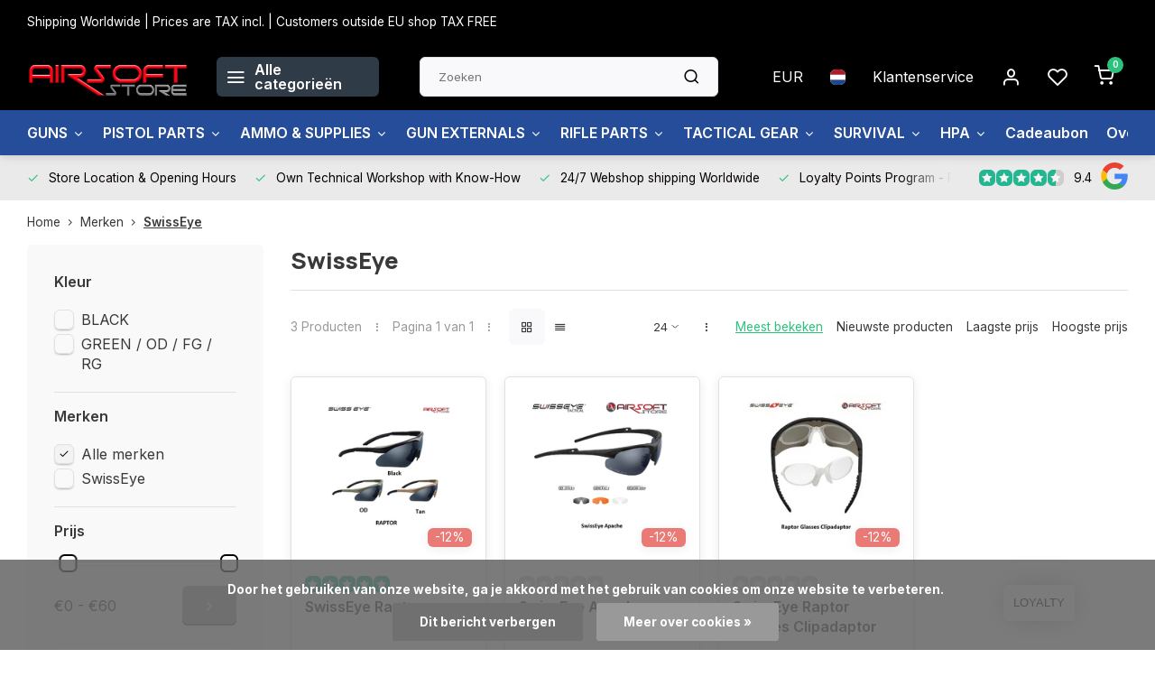

--- FILE ---
content_type: text/html;charset=utf-8
request_url: https://www.airsoftstore.be/nl/brands/swisseye/
body_size: 27319
content:
<!DOCTYPE html><html lang="nl"><head><meta charset="utf-8"/><!-- [START] 'blocks/head.rain' --><!--

  (c) 2008-2026 Lightspeed Netherlands B.V.
  http://www.lightspeedhq.com
  Generated: 16-01-2026 @ 00:12:37

--><link rel="canonical" href="https://www.airsoftstore.be/nl/brands/swisseye/"/><link rel="alternate" href="https://www.airsoftstore.be/nl/index.rss" type="application/rss+xml" title="Nieuwe producten"/><link href="https://cdn.webshopapp.com/assets/cookielaw.css?2025-02-20" rel="stylesheet" type="text/css"/><meta name="robots" content="noodp,noydir"/><meta property="og:url" content="https://www.airsoftstore.be/nl/brands/swisseye/?source=facebook"/><meta property="og:site_name" content="Airsoft Store"/><meta property="og:title" content="SwissEye"/><meta property="og:description" content="Airsoft Store - jouw store en partner voor airsoft replica&#039;s, tactical gear &amp; accessoires, repairs en customizations"/><!--[if lt IE 9]><script src="https://cdn.webshopapp.com/assets/html5shiv.js?2025-02-20"></script><![endif]--><!-- [END] 'blocks/head.rain' --><meta http-equiv="X-UA-Compatible" content="IE=edge" /><title>SwissEye - Airsoft Store</title><meta name="description" content="Airsoft Store - jouw store en partner voor airsoft replica&#039;s, tactical gear &amp; accessoires, repairs en customizations"><meta name="keywords" content="SwissEye, Airsoft, Airsoft Store, france, belgium, Airsoft Brugge, Brugge, milsim, cqb, west-vlaanderen, airsoft west-vlaanderen, europa, online, store"><meta name="MobileOptimized" content="320"><meta name="HandheldFriendly" content="true"><meta name="viewport" content="width=device-width, initial-scale=1, initial-scale=1, minimum-scale=1, maximum-scale=1, user-scalable=no"><meta name="author" content="https://www.webdinge.nl/"><link rel="preload" href="https://fonts.googleapis.com/css2?family=Manrope:wght@800&amp;family=Inter:wght@400;600;700;800;900&display=swap" as="style"><link rel="preconnect" href="https://fonts.googleapis.com"><link rel="preconnect" href="https://fonts.gstatic.com" crossorigin><link rel="dns-prefetch" href="https://fonts.googleapis.com"><link rel="dns-prefetch" href="https://fonts.gstatic.com" crossorigin><link href='https://fonts.googleapis.com/css2?family=Manrope:wght@800&amp;family=Inter:wght@400;600;700;800;900&display=swap' rel='stylesheet'><link rel="preconnect" href="//cdn.webshopapp.com/" crossorigin><link rel="dns-prefetch" href="//cdn.webshopapp.com/"><link rel="preload" as="style" href="https://cdn.webshopapp.com/shops/172076/themes/182148/assets/department-v3-functions.css?20260102102419"><link rel="preload" as="style" href="https://cdn.webshopapp.com/shops/172076/themes/182148/assets/theme-department-v3.css?20260102102419"><link rel="preload" as="script" href="https://cdn.webshopapp.com/shops/172076/themes/182148/assets/department-v3-functions.js?20260102102419"><link rel="preload" as="script" href="https://cdn.webshopapp.com/shops/172076/themes/182148/assets/theme-department-v3.js?20260102102419"><link rel="preload" href="https://cdn.webshopapp.com/shops/172076/themes/182148/v/2573011/assets/slide1-mobile-image.png?20250219204926" as="image" media="(max-width: 752.99px)"><link rel="preload" href="https://cdn.webshopapp.com/shops/172076/themes/182148/v/2573032/assets/slide1-tablet-image.png?20250219210243" as="image" media="(min-width: 753px) and (max-width: 991.99px)"><link rel="preload" href="https://cdn.webshopapp.com/shops/172076/themes/182148/v/2572968/assets/slide1-image.png?20250219204843" as="image" media="(min-width: 992px)"><link rel="shortcut icon" href="https://cdn.webshopapp.com/shops/172076/themes/182148/assets/favicon.ico?20260102102419" type="image/x-icon" /><link rel="stylesheet" href="https://cdn.webshopapp.com/shops/172076/themes/182148/assets/department-v3-functions.css?20260102102419" /><link rel="stylesheet" href="https://cdn.webshopapp.com/shops/172076/themes/182148/assets/theme-department-v3.css?20260102102419" /><script src="https://cdn.webshopapp.com/shops/172076/themes/182148/assets/jquery-3-5-1-min.js?20260102102419"></script><script>window.WEBP_ENABLED = 0</script><script>
 window.lazySizesConfig = window.lazySizesConfig || {};
 window.lazySizesConfig.lazyClass = 'lazy';
 window.lazySizesConfig.customMedia = {
    '--small': '(max-width: 752.99px)', //mob
    '--medium': '(min-width: 753px) and (max-width: 991.99px)', // tab
    '--large': '(min-width: 992px)'
 };
 document.addEventListener('lazybeforeunveil', function(e){
    var bg = e.target.getAttribute('data-bg');
    if(bg){
        e.target.style.backgroundImage = 'url(' + bg + ')';
    }
 });
</script><script type="application/ld+json">
[
  {
    "@context": "https://schema.org/",
    "@type": "Organization",
    "url": "https://www.airsoftstore.be/nl/",
    "name": "Jouw store en partner voor airsoft replica&#039;s, tactical gear &amp; accessoires, repairs en customizations",
    "legalName": "Airsoft Store",
    "description": "Airsoft Store - jouw store en partner voor airsoft replica&#039;s, tactical gear &amp; accessoires, repairs en customizations",
    "logo": "https://cdn.webshopapp.com/shops/172076/themes/182148/v/2569308/assets/logo.png?20250217102352",
    "image": "https://cdn.webshopapp.com/shops/172076/themes/182148/v/2572968/assets/slide1-image.png?20250219204843",
    "contactPoint": {
      "@type": "ContactPoint",
      "contactType": "Customer service",
      "telephone": "Oostkamp +32(0)50694668"
    },
    "address": {
      "@type": "PostalAddress",
      "streetAddress": "Legeweg 135/2",
      "addressLocality": "Oostkamp",
      "postalCode": "8020",
      "addressCountry": "Belgium"
    }
    ,
    "aggregateRating": {
        "@type": "AggregateRating",
        "bestRating": "10",
        "worstRating": "1",
        "ratingValue": "9.4",
        "reviewCount": "5487",
        "url":"some-url"
    }
      }
  ,
  {
  "@context": "https://schema.org",
  "@type": "BreadcrumbList",
    "itemListElement": [{
      "@type": "ListItem",
      "position": 1,
      "name": "Home",
      "item": "https://www.airsoftstore.be/nl/"
    },        {
      "@type": "ListItem",
      "position": 2,
      "name": "Merken",
      "item": "https://www.airsoftstore.be/nl/brands/"
    },         {
      "@type": "ListItem",
      "position": 3,
      "name": "SwissEye",
      "item": "https://www.airsoftstore.be/nl/brands/swisseye/"
    }         ]
  }
              ]
</script><style>.kiyoh-shop-snippets {	display: none !important;}</style></head><body><div class="main-container three-lines"><aside class="notbar" style="background:#000000;color:#ffffff;"><div class="container flex flex-between flex-align-center"><p class="flex1">
        Shipping Worldwide | Prices are TAX incl. | Customers outside EU shop TAX FREE 
          
    </p></div></aside><header id="header"><div class="inner-head"><div class="header flex flex-align-center flex-between container"><div class="logo flex flex-align-center  rect "><a href="https://www.airsoftstore.be/nl/" title="Airsoft Store" ><img src="https://cdn.webshopapp.com/shops/172076/themes/182148/v/1274642/assets/mobile-logo.png?20230615122433" alt="Airsoft Store"width="240" height="60"  class="visible-mobile visible-tablet" /><img src="https://cdn.webshopapp.com/shops/172076/themes/182148/v/2569308/assets/logo.png?20250217102352" alt="Airsoft Store" width="240" height="60" class="visible-desktop"/></a><a class=" all-cats btn-hover open_side" data-mposition="left" data-menu="cat_menu" href="javascript:;"><i class="icon-menu"></i><span class="visible-desktop">Alle categorieën</span></a></div><div class="search search-desk flex1 visible-desktop"><form action="https://www.airsoftstore.be/nl/search/" method="get"><div class="clearable-input flex"><input type="text" name="q" class="search-query" autocomplete="off" placeholder="Zoeken" value="" x-webkit-speech/><span class="clear-search" data-clear-input><i class="icon-x"></i>Wissen</span><button type="submit" class="btn"><i class="icon-search"></i></button></div></form><div class="autocomplete dropdown-menu" role="menu"><div class="products grid grid-3 container"></div><div class="notfound">Geen producten gevonden</div><div class="more container"><a class="btn btn1" href="#">Bekijk alle resultaten<span> (0)</span></a></div></div></div><div class="tools-wrap flex flex-align-center"><div class="settings visible-desktop"><div class="select-dropdown flex flex-align-center flex-between"><span data-toggle="dropdown" class="flex flex-column btn-hover">EUR</span><div class="dropdown-menu" role="menu"><a href="https://www.airsoftstore.be/nl/session/currency/eur/" rel="nofollow" title="eur"><span>EUR</span></a><a href="https://www.airsoftstore.be/nl/session/currency/gbp/" rel="nofollow" title="gbp"><span>GBP</span></a><a href="https://www.airsoftstore.be/nl/session/currency/usd/" rel="nofollow" title="usd"><span>USD</span></a></div></div></div><div class="settings langs visible-desktop"><div class="select-dropdown flex flex-align-center flex-between"><span data-toggle="dropdown" class="flex flex-column btn-hover"><img src="https://cdn.webshopapp.com/shops/172076/themes/182148/assets/flag-nl.svg?20260102102419" alt="" width="17" height="17"/></span><div class="dropdown-menu" role="menu"><a href="https://www.airsoftstore.be/nl/go/brand/1666535" lang="nl" title="Nederlands"><img class="flag-icon" src="https://cdn.webshopapp.com/shops/172076/themes/182148/assets/flag-nl.svg?20260102102419" alt="Nederlands" width="17" height="17"/></a><a href="https://www.airsoftstore.be/de/go/brand/1666535" lang="de" title="Deutsch"><img class="flag-icon" src="https://cdn.webshopapp.com/shops/172076/themes/182148/assets/flag-de.svg?20260102102419" alt="Deutsch" width="17" height="17"/></a><a href="https://www.airsoftstore.be/en/go/brand/1666535" lang="en" title="English"><img class="flag-icon" src="https://cdn.webshopapp.com/shops/172076/themes/182148/assets/flag-en.svg?20260102102419" alt="English" width="17" height="17"/></a><a href="https://www.airsoftstore.be/fr/go/brand/1666535" lang="fr" title="Français"><img class="flag-icon" src="https://cdn.webshopapp.com/shops/172076/themes/182148/assets/flag-fr.svg?20260102102419" alt="Français" width="17" height="17"/></a></div></div></div><div class="tool service visible-desktop"><a class="flex flex-align-center btn-hover" href="https://www.airsoftstore.be/nl/service/">Klantenservice</a></div><div class="tool myacc"><a class="flex flex-align-center btn-hover open_side" href="javascript:;" data-menu="acc_login" data-mposition="right"><i class="icon-user"></i></a></div><div class="tool wishlist"><a class="flex flex-align-center btn-hover open_side" href="javascript:;" data-menu="acc_login" data-mposition="right"><i class="icon-heart"></i></a></div><div class="tool mini-cart"><a href="javascript:;" class="flex flex-column flex-align-center btn-hover open_side" data-menu="cart" data-mposition="right"><span class="i-wrap"><span class="ccnt">0</span><i class="icon-shopping-cart"></i></span></a></div></div></div><nav id="menu" class="nav list-inline menu_style2 visible-desktop"><div class="container"><ul class="menu list-inline is_no-side limit_1000"><li class="item sub use_mega"><a href="https://www.airsoftstore.be/nl/guns/" title="GUNS">GUNS<i class="hidden-tab-ls icon-chevron-down"></i></a><div class="dropdown-menu mega-menu"><div class="menu-content container flex flex-column flex1"><div class="flex flex-wrap men-cont-wrap" style="margin: 0 -15px;"><div class="col flex flex-column"><a class="title" href="https://www.airsoftstore.be/nl/guns/airsoft-guns/" title="AIRSOFT GUNS">AIRSOFT GUNS</a><a class="subtitle" href="https://www.airsoftstore.be/nl/guns/airsoft-guns/pistols-revolvers-handguns/" title="Pistols / Revolvers / handguns">Pistols / Revolvers / handguns</a><a class="subtitle" href="https://www.airsoftstore.be/nl/guns/airsoft-guns/shotgun/" title="Shotgun">Shotgun</a><a class="subtitle" href="https://www.airsoftstore.be/nl/guns/airsoft-guns/submachine-guns/" title="Submachine Guns">Submachine Guns</a><a class="subtitle" href="https://www.airsoftstore.be/nl/guns/airsoft-guns/assault-rifles/" title="Assault Rifles">Assault Rifles</a><a class="subtitle last" href="https://www.airsoftstore.be/nl/guns/airsoft-guns/hpa-rifles/" title="HPA Rifles">HPA Rifles</a><a href="https://www.airsoftstore.be/nl/guns/airsoft-guns/" title="AIRSOFT GUNS" class="cat-more">Bekijk alles<i class="text_w_icon icon-chevron-right"></i></a></div><div class="col flex flex-column"><a class="title" href="https://www.airsoftstore.be/nl/guns/airguns/" title="AIRGUNS">AIRGUNS</a><a class="subtitle" href="https://www.airsoftstore.be/nl/guns/airguns/pistols/" title="Pistols">Pistols</a><a class="subtitle last" href="https://www.airsoftstore.be/nl/guns/airguns/rifles/" title="Rifles">Rifles</a></div><div class="col "><a class="title" href="https://www.airsoftstore.be/nl/guns/gelblaster/" title="GELBLASTER">GELBLASTER</a></div><div class="col flex flex-column"><a class="title" href="https://www.airsoftstore.be/nl/guns/bows-slings/" title="BOWS &amp; SLINGS">BOWS &amp; SLINGS</a><a class="subtitle" href="https://www.airsoftstore.be/nl/guns/bows-slings/longbow/" title="Longbow">Longbow</a><a class="subtitle" href="https://www.airsoftstore.be/nl/guns/bows-slings/crossbow/" title="CrossBow">CrossBow</a><a class="subtitle" href="https://www.airsoftstore.be/nl/guns/bows-slings/arrows/" title="Arrows">Arrows</a><a class="subtitle" href="https://www.airsoftstore.be/nl/guns/bows-slings/slingshot/" title="Slingshot">Slingshot</a><a class="subtitle last" href="https://www.airsoftstore.be/nl/guns/bows-slings/slingshot-ammo/" title="Slingshot Ammo">Slingshot Ammo</a></div><div class="col flex flex-column"><a class="title" href="https://www.airsoftstore.be/nl/guns/t4e-defense/" title="T4E DEFENSE">T4E DEFENSE</a><a class="subtitle" href="https://www.airsoftstore.be/nl/guns/t4e-defense/pistols-revolvers-handguns/" title="Pistols / Revolvers / Handguns">Pistols / Revolvers / Handguns</a><a class="subtitle last" href="https://www.airsoftstore.be/nl/guns/t4e-defense/rifles/" title="Rifles">Rifles</a></div><div class="col flex flex-column"><a class="title" href="https://www.airsoftstore.be/nl/guns/alarm-guns/" title="ALARM GUNS">ALARM GUNS</a><a class="subtitle" href="https://www.airsoftstore.be/nl/guns/alarm-guns/ammo/" title="Ammo">Ammo</a><a class="subtitle last" href="https://www.airsoftstore.be/nl/guns/alarm-guns/pistols-revolvers-handguns/" title="Pistols / Revolvers / Handguns">Pistols / Revolvers / Handguns</a></div><div class="col "><a class="title" href="https://www.airsoftstore.be/nl/guns/inert-gun-replicas/" title="INERT GUN REPLICAS">INERT GUN REPLICAS</a></div></div></div><div class="menu-ext products"><div class="container flex  flex-align-center"><a class="title" href="" title=""></a><div class="flex ext-cont"></div></div></div></div></li><li class="item sub use_mega"><a href="https://www.airsoftstore.be/nl/pistol-parts/" title="PISTOL PARTS">PISTOL PARTS<i class="hidden-tab-ls icon-chevron-down"></i></a><div class="dropdown-menu mega-menu"><div class="menu-content container flex flex-column flex1"><div class="flex flex-wrap men-cont-wrap" style="margin: 0 -15px;"><div class="col flex flex-column"><a class="title" href="https://www.airsoftstore.be/nl/pistol-parts/hi-capa-corner/" title="HI-CAPA Corner">HI-CAPA Corner</a><a class="subtitle" href="https://www.airsoftstore.be/nl/pistol-parts/hi-capa-corner/hi-capa-adapters/" title="Hi-Capa Adapters">Hi-Capa Adapters</a><a class="subtitle" href="https://www.airsoftstore.be/nl/pistol-parts/hi-capa-corner/hi-capa-blowback-houzing-nozzle/" title="Hi-Capa Blowback Houzing &amp; Nozzle">Hi-Capa Blowback Houzing &amp; Nozzle</a><a class="subtitle" href="https://www.airsoftstore.be/nl/pistol-parts/hi-capa-corner/hi-capa-cocking-handle/" title="Hi-Capa Cocking Handle">Hi-Capa Cocking Handle</a><a class="subtitle" href="https://www.airsoftstore.be/nl/pistol-parts/hi-capa-corner/hi-capa-grips/" title="Hi-Capa Grips">Hi-Capa Grips</a><a class="subtitle last" href="https://www.airsoftstore.be/nl/pistol-parts/hi-capa-corner/hi-capa-gripsafeties-thumbsafeties/" title="Hi-Capa Gripsafeties &amp; Thumbsafeties">Hi-Capa Gripsafeties &amp; Thumbsafeties</a><a href="https://www.airsoftstore.be/nl/pistol-parts/hi-capa-corner/" title="HI-CAPA Corner" class="cat-more">Bekijk alles<i class="text_w_icon icon-chevron-right"></i></a></div><div class="col flex flex-column"><a class="title" href="https://www.airsoftstore.be/nl/pistol-parts/aap-01-g-series-corner/" title="AAP-01 / G Series Corner">AAP-01 / G Series Corner</a><a class="subtitle" href="https://www.airsoftstore.be/nl/pistol-parts/aap-01-g-series-corner/aap-01-adapters/" title="AAP-01 Adapters">AAP-01 Adapters</a><a class="subtitle" href="https://www.airsoftstore.be/nl/pistol-parts/aap-01-g-series-corner/aap-01-blowback-houzing-nozzle/" title="AAP-01 Blowback Houzing &amp; Nozzle">AAP-01 Blowback Houzing &amp; Nozzle</a><a class="subtitle" href="https://www.airsoftstore.be/nl/pistol-parts/aap-01-g-series-corner/aap-01-cocking-handle/" title="AAP-01 Cocking Handle">AAP-01 Cocking Handle</a><a class="subtitle" href="https://www.airsoftstore.be/nl/pistol-parts/aap-01-g-series-corner/aap-01-other-attachments/" title="AAP-01 Other attachments">AAP-01 Other attachments</a><a class="subtitle last" href="https://www.airsoftstore.be/nl/pistol-parts/aap-01-g-series-corner/aap-01-guiderods-plugs-springs/" title="AAP-01 Guiderods / Plugs / Springs">AAP-01 Guiderods / Plugs / Springs</a><a href="https://www.airsoftstore.be/nl/pistol-parts/aap-01-g-series-corner/" title="AAP-01 / G Series Corner" class="cat-more">Bekijk alles<i class="text_w_icon icon-chevron-right"></i></a></div><div class="col flex flex-column"><a class="title" href="https://www.airsoftstore.be/nl/pistol-parts/miscellaneous/" title="Miscellaneous">Miscellaneous</a><a class="subtitle" href="https://www.airsoftstore.be/nl/pistol-parts/miscellaneous/hopup-buckings/" title="Hopup Buckings">Hopup Buckings</a><a class="subtitle" href="https://www.airsoftstore.be/nl/pistol-parts/miscellaneous/others/" title="Others">Others</a><a class="subtitle last" href="https://www.airsoftstore.be/nl/pistol-parts/miscellaneous/upgrade-kits/" title="Upgrade Kits">Upgrade Kits</a></div><div class="col flex flex-column"><a class="title" href="https://www.airsoftstore.be/nl/pistol-parts/other-pistol-model-parts/" title="OTHER PISTOL MODEL PARTS">OTHER PISTOL MODEL PARTS</a><a class="subtitle" href="https://www.airsoftstore.be/nl/pistol-parts/other-pistol-model-parts/valves/" title="Valves">Valves</a><a class="subtitle" href="https://www.airsoftstore.be/nl/pistol-parts/other-pistol-model-parts/feeding-lips/" title="Feeding Lips">Feeding Lips</a><a class="subtitle" href="https://www.airsoftstore.be/nl/pistol-parts/other-pistol-model-parts/o-rings-seals/" title="O-Rings &amp; Seals">O-Rings &amp; Seals</a><a class="subtitle" href="https://www.airsoftstore.be/nl/pistol-parts/other-pistol-model-parts/bb-pushers-followers/" title="BB Pushers/Followers">BB Pushers/Followers</a><a class="subtitle last" href="https://www.airsoftstore.be/nl/pistol-parts/other-pistol-model-parts/springs-guides/" title="Springs &amp; Guides">Springs &amp; Guides</a><a href="https://www.airsoftstore.be/nl/pistol-parts/other-pistol-model-parts/" title="OTHER PISTOL MODEL PARTS" class="cat-more">Bekijk alles<i class="text_w_icon icon-chevron-right"></i></a></div><div class="col flex flex-column"><a class="title" href="https://www.airsoftstore.be/nl/pistol-parts/pistol-gun-skins/" title="Pistol Gun Skins">Pistol Gun Skins</a><a class="subtitle" href="https://www.airsoftstore.be/nl/pistol-parts/pistol-gun-skins/hi-capa-gun-skins/" title="Hi-Capa Gun Skins">Hi-Capa Gun Skins</a><a class="subtitle" href="https://www.airsoftstore.be/nl/pistol-parts/pistol-gun-skins/aap-01-gun-skins/" title="AAP-01 Gun Skins">AAP-01 Gun Skins</a><a class="subtitle last" href="https://www.airsoftstore.be/nl/pistol-parts/pistol-gun-skins/glock-17-22-gun-skins/" title="Glock 17/22 Gun Skins">Glock 17/22 Gun Skins</a></div></div></div><div class="menu-ext products"><div class="container flex  flex-align-center"><a class="title" href="" title=""></a><div class="flex ext-cont"></div></div></div></div></li><li class="item sub use_mega"><a href="https://www.airsoftstore.be/nl/ammo-supplies/" title="AMMO &amp; SUPPLIES">AMMO &amp; SUPPLIES<i class="hidden-tab-ls icon-chevron-down"></i></a><div class="dropdown-menu mega-menu"><div class="menu-content container flex flex-column flex1"><div class="flex flex-wrap men-cont-wrap" style="margin: 0 -15px;"><div class="col flex flex-column"><a class="title" href="https://www.airsoftstore.be/nl/ammo-supplies/airsoft-bbs-6mm/" title="Airsoft BBs 6mm">Airsoft BBs 6mm</a><a class="subtitle" href="https://www.airsoftstore.be/nl/ammo-supplies/airsoft-bbs-6mm/bio-bb-020g-030g/" title="Bio BB 0.20g -&gt; 0.30g">Bio BB 0.20g -&gt; 0.30g</a><a class="subtitle" href="https://www.airsoftstore.be/nl/ammo-supplies/airsoft-bbs-6mm/bio-bb-031g-040g/" title="Bio BB 0.31g -&gt; 0.40g">Bio BB 0.31g -&gt; 0.40g</a><a class="subtitle last" href="https://www.airsoftstore.be/nl/ammo-supplies/airsoft-bbs-6mm/bio-bb-041g-050g/" title="Bio BB 0.41g -&gt; 0.50g">Bio BB 0.41g -&gt; 0.50g</a></div><div class="col flex flex-column"><a class="title" href="https://www.airsoftstore.be/nl/ammo-supplies/tracer-bbs/" title="Tracer BBs">Tracer BBs</a><a class="subtitle" href="https://www.airsoftstore.be/nl/ammo-supplies/tracer-bbs/tracer-bb-020g/" title="Tracer BB 0.20g">Tracer BB 0.20g</a><a class="subtitle" href="https://www.airsoftstore.be/nl/ammo-supplies/tracer-bbs/tracer-bb-025g/" title="Tracer BB 0.25g">Tracer BB 0.25g</a><a class="subtitle" href="https://www.airsoftstore.be/nl/ammo-supplies/tracer-bbs/tracer-bb-028g/" title="Tracer BB 0.28g">Tracer BB 0.28g</a><a class="subtitle" href="https://www.airsoftstore.be/nl/ammo-supplies/tracer-bbs/tracer-bb-030g/" title="Tracer BB 0.30g">Tracer BB 0.30g</a><a class="subtitle last" href="https://www.airsoftstore.be/nl/ammo-supplies/tracer-bbs/tracer-bb-032g/" title="Tracer BB 0.32g">Tracer BB 0.32g</a></div><div class="col "><a class="title" href="https://www.airsoftstore.be/nl/ammo-supplies/airsoft-bbs-8mm/" title="Airsoft BBs 8mm">Airsoft BBs 8mm</a></div><div class="col flex flex-column"><a class="title" href="https://www.airsoftstore.be/nl/ammo-supplies/t4e-self-defense-ammo/" title="T4E Self Defense Ammo">T4E Self Defense Ammo</a><a class="subtitle" href="https://www.airsoftstore.be/nl/ammo-supplies/t4e-self-defense-ammo/43/" title=".43">.43</a><a class="subtitle" href="https://www.airsoftstore.be/nl/ammo-supplies/t4e-self-defense-ammo/50/" title=".50">.50</a><a class="subtitle last" href="https://www.airsoftstore.be/nl/ammo-supplies/t4e-self-defense-ammo/68/" title=".68">.68</a></div><div class="col flex flex-column"><a class="title" href="https://www.airsoftstore.be/nl/ammo-supplies/airgun-ammo/" title="Airgun ammo">Airgun ammo</a><a class="subtitle" href="https://www.airsoftstore.be/nl/ammo-supplies/airgun-ammo/steel-bbs-45mm/" title="STEEL BB&#039;S 4.5mm">STEEL BB&#039;S 4.5mm</a><a class="subtitle last" href="https://www.airsoftstore.be/nl/ammo-supplies/airgun-ammo/pellets/" title="Pellets">Pellets</a></div><div class="col flex flex-column"><a class="title" href="https://www.airsoftstore.be/nl/ammo-supplies/batterijen/" title="Batterijen">Batterijen</a><a class="subtitle" href="https://www.airsoftstore.be/nl/ammo-supplies/batterijen/nimh-batteries/" title="Nimh Batteries">Nimh Batteries</a><a class="subtitle" href="https://www.airsoftstore.be/nl/ammo-supplies/batterijen/74v-lipo/" title="7.4V Lipo">7.4V Lipo</a><a class="subtitle" href="https://www.airsoftstore.be/nl/ammo-supplies/batterijen/111v-lipo/" title="11.1V Lipo">11.1V Lipo</a><a class="subtitle" href="https://www.airsoftstore.be/nl/ammo-supplies/batterijen/74v-li-ion/" title="7.4V Li-Ion">7.4V Li-Ion</a><a class="subtitle last" href="https://www.airsoftstore.be/nl/ammo-supplies/batterijen/111v-li-ion/" title="11.1V Li-Ion">11.1V Li-Ion</a><a href="https://www.airsoftstore.be/nl/ammo-supplies/batterijen/" title="Batterijen" class="cat-more">Bekijk alles<i class="text_w_icon icon-chevron-right"></i></a></div><div class="col flex flex-column"><a class="title" href="https://www.airsoftstore.be/nl/ammo-supplies/batterijladers-en-houders/" title="Batterijladers en houders">Batterijladers en houders</a><a class="subtitle" href="https://www.airsoftstore.be/nl/ammo-supplies/batterijladers-en-houders/standard-chargers/" title="Standard Chargers">Standard Chargers</a><a class="subtitle" href="https://www.airsoftstore.be/nl/ammo-supplies/batterijladers-en-houders/smart-chargers/" title="Smart Chargers">Smart Chargers</a><a class="subtitle last" href="https://www.airsoftstore.be/nl/ammo-supplies/batterijladers-en-houders/battery-box/" title="Battery Box">Battery Box</a></div><div class="col flex flex-column"><a class="title" href="https://www.airsoftstore.be/nl/ammo-supplies/gas-co2/" title="Gas &amp; CO2">Gas &amp; CO2</a><a class="subtitle" href="https://www.airsoftstore.be/nl/ammo-supplies/gas-co2/light/" title="Light">Light</a><a class="subtitle" href="https://www.airsoftstore.be/nl/ammo-supplies/gas-co2/standard/" title="Standard">Standard</a><a class="subtitle" href="https://www.airsoftstore.be/nl/ammo-supplies/gas-co2/high/" title="High">High</a><a class="subtitle" href="https://www.airsoftstore.be/nl/ammo-supplies/gas-co2/extreme/" title="Extreme">Extreme</a><a class="subtitle last" href="https://www.airsoftstore.be/nl/ammo-supplies/gas-co2/c02-adapters/" title="C02 &amp; ADAPTERS">C02 &amp; ADAPTERS</a></div><div class="col flex flex-column"><a class="title" href="https://www.airsoftstore.be/nl/ammo-supplies/targets-accessories/" title="Targets &amp; Accessories">Targets &amp; Accessories</a><a class="subtitle" href="https://www.airsoftstore.be/nl/ammo-supplies/targets-accessories/targets/" title="Targets">Targets</a><a class="subtitle last" href="https://www.airsoftstore.be/nl/ammo-supplies/targets-accessories/essentials/" title="Essentials">Essentials</a></div><div class="col flex flex-column"><a class="title" href="https://www.airsoftstore.be/nl/ammo-supplies/magazines-and-shells/" title="Magazines and Shells">Magazines and Shells</a><a class="subtitle" href="https://www.airsoftstore.be/nl/ammo-supplies/magazines-and-shells/airsoft-mags-shells/" title="Airsoft Mags &amp; Shells">Airsoft Mags &amp; Shells</a><a class="subtitle" href="https://www.airsoftstore.be/nl/ammo-supplies/magazines-and-shells/airgun-mags-shells/" title="Airgun Mags &amp; Shells">Airgun Mags &amp; Shells</a><a class="subtitle" href="https://www.airsoftstore.be/nl/ammo-supplies/magazines-and-shells/t4e-defense-mags-shells/" title="T4E Defense Mags &amp; Shells">T4E Defense Mags &amp; Shells</a><a class="subtitle" href="https://www.airsoftstore.be/nl/ammo-supplies/magazines-and-shells/alarm-blank-gun-mags-shells/" title="Alarm Blank Gun Mags &amp; Shells">Alarm Blank Gun Mags &amp; Shells</a><a class="subtitle last" href="https://www.airsoftstore.be/nl/ammo-supplies/magazines-and-shells/ammo-boxes/" title="Ammo Boxes">Ammo Boxes</a></div><div class="col flex flex-column"><a class="title" href="https://www.airsoftstore.be/nl/ammo-supplies/others/" title="Others">Others</a><a class="subtitle" href="https://www.airsoftstore.be/nl/ammo-supplies/others/grenade-shells/" title="Grenade Shells">Grenade Shells</a><a class="subtitle" href="https://www.airsoftstore.be/nl/ammo-supplies/others/grenades-mines-bombs/" title="Grenades - Mines - Bombs">Grenades - Mines - Bombs</a><a class="subtitle" href="https://www.airsoftstore.be/nl/ammo-supplies/others/chronograph/" title="Chronograph">Chronograph</a><a class="subtitle last" href="https://www.airsoftstore.be/nl/ammo-supplies/others/speedloaders/" title="Speedloaders">Speedloaders</a></div><div class="col flex flex-column"><a class="title" href="https://www.airsoftstore.be/nl/ammo-supplies/gelblaster/" title="Gelblaster">Gelblaster</a><a class="subtitle" href="https://www.airsoftstore.be/nl/ammo-supplies/gelblaster/gellets/" title="Gellets">Gellets</a><a class="subtitle" href="https://www.airsoftstore.be/nl/ammo-supplies/gelblaster/tubs/" title="Tubs">Tubs</a><a class="subtitle" href="https://www.airsoftstore.be/nl/ammo-supplies/gelblaster/targets/" title="Targets">Targets</a><a class="subtitle" href="https://www.airsoftstore.be/nl/ammo-supplies/gelblaster/speedloader/" title="Speedloader">Speedloader</a><a class="subtitle last" href="https://www.airsoftstore.be/nl/ammo-supplies/gelblaster/others/" title="Others">Others</a></div><div class="col "><a class="title" href="https://www.airsoftstore.be/nl/ammo-supplies/maintenance-kits/" title="Maintenance Kits">Maintenance Kits</a></div><div class="col flex flex-column"><a class="title" href="https://www.airsoftstore.be/nl/ammo-supplies/paintball-ammo/" title="Paintball ammo">Paintball ammo</a><a class="subtitle" href="https://www.airsoftstore.be/nl/ammo-supplies/paintball-ammo/caliber-68/" title="Caliber .68">Caliber .68</a><a class="subtitle" href="https://www.airsoftstore.be/nl/ammo-supplies/paintball-ammo/caliber-50/" title="Caliber .50">Caliber .50</a><a class="subtitle last" href="https://www.airsoftstore.be/nl/ammo-supplies/paintball-ammo/caliber-43/" title="Caliber .43">Caliber .43</a></div></div></div><div class="menu-ext products"><div class="container flex  flex-align-center"><a class="title" href="" title=""></a><div class="flex ext-cont"></div></div></div></div></li><li class="item sub use_mega"><a href="https://www.airsoftstore.be/nl/gun-externals/" title="GUN EXTERNALS">GUN EXTERNALS<i class="hidden-tab-ls icon-chevron-down"></i></a><div class="dropdown-menu mega-menu"><div class="menu-content container flex flex-column flex1"><div class="flex flex-wrap men-cont-wrap" style="margin: 0 -15px;"><div class="col "><a class="title" href="https://www.airsoftstore.be/nl/gun-externals/mountable-flashlights/" title="Mountable Flashlights">Mountable Flashlights</a></div><div class="col flex flex-column"><a class="title" href="https://www.airsoftstore.be/nl/gun-externals/optics-sights/" title="Optics &amp; Sights">Optics &amp; Sights</a><a class="subtitle" href="https://www.airsoftstore.be/nl/gun-externals/optics-sights/red-dots/" title="Red Dots">Red Dots</a><a class="subtitle" href="https://www.airsoftstore.be/nl/gun-externals/optics-sights/scopes/" title="Scopes">Scopes</a><a class="subtitle" href="https://www.airsoftstore.be/nl/gun-externals/optics-sights/magnifiers/" title="Magnifiers">Magnifiers</a><a class="subtitle" href="https://www.airsoftstore.be/nl/gun-externals/optics-sights/protector-killflash/" title="Protector &amp; Killflash">Protector &amp; Killflash</a><a class="subtitle last" href="https://www.airsoftstore.be/nl/gun-externals/optics-sights/zerotators/" title="Zerotators">Zerotators</a><a href="https://www.airsoftstore.be/nl/gun-externals/optics-sights/" title="Optics &amp; Sights" class="cat-more">Bekijk alles<i class="text_w_icon icon-chevron-right"></i></a></div><div class="col flex flex-column"><a class="title" href="https://www.airsoftstore.be/nl/gun-externals/silencers-tracers-adapters/" title="Silencers / Tracers &amp; adapters">Silencers / Tracers &amp; adapters</a><a class="subtitle" href="https://www.airsoftstore.be/nl/gun-externals/silencers-tracers-adapters/tracer-units/" title="Tracer Units">Tracer Units</a><a class="subtitle" href="https://www.airsoftstore.be/nl/gun-externals/silencers-tracers-adapters/silencers-suppressors/" title="Silencers / Suppressors">Silencers / Suppressors</a><a class="subtitle last" href="https://www.airsoftstore.be/nl/gun-externals/silencers-tracers-adapters/adapters/" title="Adapters">Adapters</a></div><div class="col flex flex-column"><a class="title" href="https://www.airsoftstore.be/nl/gun-externals/grips/" title="Grips">Grips</a><a class="subtitle" href="https://www.airsoftstore.be/nl/gun-externals/grips/angled-grip/" title="Angled Grip">Angled Grip</a><a class="subtitle" href="https://www.airsoftstore.be/nl/gun-externals/grips/vertical-grip/" title="Vertical Grip">Vertical Grip</a><a class="subtitle" href="https://www.airsoftstore.be/nl/gun-externals/grips/multipurpose-grip/" title="Multipurpose Grip">Multipurpose Grip</a><a class="subtitle" href="https://www.airsoftstore.be/nl/gun-externals/grips/carry-handles/" title="Carry Handles">Carry Handles</a><a class="subtitle last" href="https://www.airsoftstore.be/nl/gun-externals/grips/body-rifle-grip/" title="Body Rifle Grip">Body Rifle Grip</a></div><div class="col "><a class="title" href="https://www.airsoftstore.be/nl/gun-externals/magazine-spare-parts/" title="Magazine Spare Parts">Magazine Spare Parts</a></div><div class="col flex flex-column"><a class="title" href="https://www.airsoftstore.be/nl/gun-externals/front-rifle-parts/" title="Front Rifle Parts">Front Rifle Parts</a><a class="subtitle" href="https://www.airsoftstore.be/nl/gun-externals/front-rifle-parts/handguard/" title="Handguard">Handguard</a><a class="subtitle" href="https://www.airsoftstore.be/nl/gun-externals/front-rifle-parts/bipods/" title="Bipods">Bipods</a><a class="subtitle" href="https://www.airsoftstore.be/nl/gun-externals/front-rifle-parts/outer-barrel/" title="Outer Barrel">Outer Barrel</a><a class="subtitle" href="https://www.airsoftstore.be/nl/gun-externals/front-rifle-parts/mountable-cameras/" title="Mountable Cameras">Mountable Cameras</a><a class="subtitle last" href="https://www.airsoftstore.be/nl/gun-externals/front-rifle-parts/launchers/" title="Launchers">Launchers</a></div><div class="col flex flex-column"><a class="title" href="https://www.airsoftstore.be/nl/gun-externals/body-rifle-parts/" title="Body Rifle Parts">Body Rifle Parts</a><a class="subtitle" href="https://www.airsoftstore.be/nl/gun-externals/body-rifle-parts/bolt-catches/" title="Bolt Catches">Bolt Catches</a><a class="subtitle" href="https://www.airsoftstore.be/nl/gun-externals/body-rifle-parts/bolt-forward-assists/" title="Bolt Forward Assists">Bolt Forward Assists</a><a class="subtitle" href="https://www.airsoftstore.be/nl/gun-externals/body-rifle-parts/charging-handles/" title="Charging Handles">Charging Handles</a><a class="subtitle" href="https://www.airsoftstore.be/nl/gun-externals/body-rifle-parts/fire-selectors/" title="Fire Selectors">Fire Selectors</a><a class="subtitle last" href="https://www.airsoftstore.be/nl/gun-externals/body-rifle-parts/magazine-catches/" title="Magazine Catches">Magazine Catches</a><a href="https://www.airsoftstore.be/nl/gun-externals/body-rifle-parts/" title="Body Rifle Parts" class="cat-more">Bekijk alles<i class="text_w_icon icon-chevron-right"></i></a></div><div class="col flex flex-column"><a class="title" href="https://www.airsoftstore.be/nl/gun-externals/rear-rifle-parts/" title="Rear Rifle Parts">Rear Rifle Parts</a><a class="subtitle" href="https://www.airsoftstore.be/nl/gun-externals/rear-rifle-parts/battery-extention-units/" title="Battery Extention Units">Battery Extention Units</a><a class="subtitle last" href="https://www.airsoftstore.be/nl/gun-externals/rear-rifle-parts/stocks/" title="Stocks">Stocks</a></div><div class="col flex flex-column"><a class="title" href="https://www.airsoftstore.be/nl/gun-externals/rails-mounts-pins/" title="Rails - Mounts - Pins">Rails - Mounts - Pins</a><a class="subtitle" href="https://www.airsoftstore.be/nl/gun-externals/rails-mounts-pins/slings/" title="Slings">Slings</a><a class="subtitle" href="https://www.airsoftstore.be/nl/gun-externals/rails-mounts-pins/sling-swivel-mounts/" title="Sling Swivel Mounts">Sling Swivel Mounts</a><a class="subtitle" href="https://www.airsoftstore.be/nl/gun-externals/rails-mounts-pins/rails/" title="Rails">Rails</a><a class="subtitle" href="https://www.airsoftstore.be/nl/gun-externals/rails-mounts-pins/rail-panels/" title="Rail Panels">Rail Panels</a><a class="subtitle last" href="https://www.airsoftstore.be/nl/gun-externals/rails-mounts-pins/other/" title="Other">Other</a></div><div class="col "><a class="title" href="https://www.airsoftstore.be/nl/gun-externals/bullpup-kit/" title="Bullpup Kit">Bullpup Kit</a></div><div class="col flex flex-column"><a class="title" href="https://www.airsoftstore.be/nl/gun-externals/rifle-gun-skins/" title="Rifle Gun Skins">Rifle Gun Skins</a><a class="subtitle" href="https://www.airsoftstore.be/nl/gun-externals/rifle-gun-skins/vsr10-gun-skins/" title="VSR10 Gun Skins">VSR10 Gun Skins</a><a class="subtitle" href="https://www.airsoftstore.be/nl/gun-externals/rifle-gun-skins/l96-gun-skins/" title="L96 Gun Skins">L96 Gun Skins</a><a class="subtitle" href="https://www.airsoftstore.be/nl/gun-externals/rifle-gun-skins/arp9-gun-skins/" title="ARP9 Gun Skins">ARP9 Gun Skins</a><a class="subtitle" href="https://www.airsoftstore.be/nl/gun-externals/rifle-gun-skins/arp556-gun-skins/" title="ARP556 Gun Skins">ARP556 Gun Skins</a><a class="subtitle last" href="https://www.airsoftstore.be/nl/gun-externals/rifle-gun-skins/arp9-20-gun-skins/" title="ARP9 2.0 Gun Skins">ARP9 2.0 Gun Skins</a></div></div></div><div class="menu-ext products"><div class="container flex  flex-align-center"><a class="title" href="" title=""></a><div class="flex ext-cont"></div></div></div></div></li><li class="item sub use_mega"><a href="https://www.airsoftstore.be/nl/rifle-parts/" title="RIFLE PARTS">RIFLE PARTS<i class="hidden-tab-ls icon-chevron-down"></i></a><div class="dropdown-menu mega-menu"><div class="menu-content container flex flex-column flex1"><div class="flex flex-wrap men-cont-wrap" style="margin: 0 -15px;"><div class="col flex flex-column"><a class="title" href="https://www.airsoftstore.be/nl/rifle-parts/aeg-gearbox-parts/" title="AEG GEARBOX &amp; PARTS">AEG GEARBOX &amp; PARTS</a><a class="subtitle" href="https://www.airsoftstore.be/nl/rifle-parts/aeg-gearbox-parts/gears-related/" title="Gears &amp; Related">Gears &amp; Related</a><a class="subtitle" href="https://www.airsoftstore.be/nl/rifle-parts/aeg-gearbox-parts/selector-tappet-plate/" title="Selector &amp; Tappet Plate">Selector &amp; Tappet Plate</a><a class="subtitle" href="https://www.airsoftstore.be/nl/rifle-parts/aeg-gearbox-parts/springs-parts/" title="SPRINGS &amp; PARTS">SPRINGS &amp; PARTS</a><a class="subtitle" href="https://www.airsoftstore.be/nl/rifle-parts/aeg-gearbox-parts/nozzle/" title="Nozzle">Nozzle</a><a class="subtitle last" href="https://www.airsoftstore.be/nl/rifle-parts/aeg-gearbox-parts/gearbox-and-shells/" title="GEARBOX and SHELLS">GEARBOX and SHELLS</a></div><div class="col flex flex-column"><a class="title" href="https://www.airsoftstore.be/nl/rifle-parts/electric-parts/" title="ELECTRIC PARTS">ELECTRIC PARTS</a><a class="subtitle" href="https://www.airsoftstore.be/nl/rifle-parts/electric-parts/fuses/" title="Fuses">Fuses</a><a class="subtitle" href="https://www.airsoftstore.be/nl/rifle-parts/electric-parts/connectors-and-cables/" title="Connectors and Cables">Connectors and Cables</a><a class="subtitle last" href="https://www.airsoftstore.be/nl/rifle-parts/electric-parts/mosfets-and-electronics/" title="Mosfets and Electronics">Mosfets and Electronics</a></div><div class="col flex flex-column"><a class="title" href="https://www.airsoftstore.be/nl/rifle-parts/triggers/" title="Triggers">Triggers</a><a class="subtitle" href="https://www.airsoftstore.be/nl/rifle-parts/triggers/for-v2-gearboxes-m4-types/" title="For V2 Gearboxes (M4 types)">For V2 Gearboxes (M4 types)</a><a class="subtitle" href="https://www.airsoftstore.be/nl/rifle-parts/triggers/for-v3-gearboxes-ak-types/" title="For V3 Gearboxes (AK types)">For V3 Gearboxes (AK types)</a><a class="subtitle" href="https://www.airsoftstore.be/nl/rifle-parts/triggers/sniper/" title="Sniper">Sniper</a><a class="subtitle last" href="https://www.airsoftstore.be/nl/rifle-parts/triggers/other-types/" title="Other types">Other types</a></div><div class="col flex flex-column"><a class="title" href="https://www.airsoftstore.be/nl/rifle-parts/hopup/" title="Hopup">Hopup</a><a class="subtitle" href="https://www.airsoftstore.be/nl/rifle-parts/hopup/rubber-bucking/" title="Rubber Bucking">Rubber Bucking</a><a class="subtitle last" href="https://www.airsoftstore.be/nl/rifle-parts/hopup/unit/" title="Unit">Unit</a></div><div class="col flex flex-column"><a class="title" href="https://www.airsoftstore.be/nl/rifle-parts/inner-barrels/" title="Inner Barrels">Inner Barrels</a><a class="subtitle" href="https://www.airsoftstore.be/nl/rifle-parts/inner-barrels/601/" title="6.01">6.01</a><a class="subtitle" href="https://www.airsoftstore.be/nl/rifle-parts/inner-barrels/602/" title="6.02">6.02</a><a class="subtitle" href="https://www.airsoftstore.be/nl/rifle-parts/inner-barrels/603/" title="6.03">6.03</a><a class="subtitle last" href="https://www.airsoftstore.be/nl/rifle-parts/inner-barrels/others/" title="Others">Others</a></div><div class="col flex flex-column"><a class="title" href="https://www.airsoftstore.be/nl/rifle-parts/motors/" title="Motors">Motors</a><a class="subtitle" href="https://www.airsoftstore.be/nl/rifle-parts/motors/long-axe/" title="Long Axe">Long Axe</a><a class="subtitle" href="https://www.airsoftstore.be/nl/rifle-parts/motors/short-axe/" title="Short Axe">Short Axe</a><a class="subtitle last" href="https://www.airsoftstore.be/nl/rifle-parts/motors/connectors-other-parts/" title="Connectors &amp; Other Parts">Connectors &amp; Other Parts</a></div><div class="col flex flex-column"><a class="title" href="https://www.airsoftstore.be/nl/rifle-parts/piston-and-cylinder/" title="Piston and Cylinder">Piston and Cylinder</a><a class="subtitle" href="https://www.airsoftstore.be/nl/rifle-parts/piston-and-cylinder/piston-heads/" title="Piston &amp; Heads">Piston &amp; Heads</a><a class="subtitle" href="https://www.airsoftstore.be/nl/rifle-parts/piston-and-cylinder/cylinder-heads/" title="Cylinder &amp; Heads">Cylinder &amp; Heads</a><a class="subtitle last" href="https://www.airsoftstore.be/nl/rifle-parts/piston-and-cylinder/o-rings-sorbo-pads/" title="O-rings &amp; Sorbo Pads">O-rings &amp; Sorbo Pads</a></div><div class="col flex flex-column"><a class="title" href="https://www.airsoftstore.be/nl/rifle-parts/single-action-rifle-springs/" title="Single Action Rifle Springs">Single Action Rifle Springs</a><a class="subtitle" href="https://www.airsoftstore.be/nl/rifle-parts/single-action-rifle-springs/l96/" title="L96">L96</a><a class="subtitle" href="https://www.airsoftstore.be/nl/rifle-parts/single-action-rifle-springs/vsr10/" title="VSR10">VSR10</a><a class="subtitle last" href="https://www.airsoftstore.be/nl/rifle-parts/single-action-rifle-springs/shotgun/" title="Shotgun">Shotgun</a></div><div class="col "><a class="title" href="https://www.airsoftstore.be/nl/rifle-parts/upgrade-kits/" title="Upgrade Kits">Upgrade Kits</a></div><div class="col "><a class="title" href="https://www.airsoftstore.be/nl/rifle-parts/others/" title="Others">Others</a></div></div></div><div class="menu-ext products"><div class="container flex  flex-align-center"><a class="title" href="" title=""></a><div class="flex ext-cont"></div></div></div></div></li><li class="item sub use_mega"><a href="https://www.airsoftstore.be/nl/tactical-gear/" title="TACTICAL GEAR">TACTICAL GEAR<i class="hidden-tab-ls icon-chevron-down"></i></a><div class="dropdown-menu mega-menu"><div class="menu-content container flex flex-column flex1"><div class="flex flex-wrap men-cont-wrap" style="margin: 0 -15px;"><div class="col flex flex-column"><a class="title" href="https://www.airsoftstore.be/nl/tactical-gear/headwear/" title="HEADWEAR">HEADWEAR</a><a class="subtitle" href="https://www.airsoftstore.be/nl/tactical-gear/headwear/helmets/" title="Helmets">Helmets</a><a class="subtitle" href="https://www.airsoftstore.be/nl/tactical-gear/headwear/goggles-masks/" title="Goggles &amp; Masks">Goggles &amp; Masks</a><a class="subtitle" href="https://www.airsoftstore.be/nl/tactical-gear/headwear/balaclava-scarve-veils/" title="BALACLAVA / SCARVE / VEILS">BALACLAVA / SCARVE / VEILS</a><a class="subtitle" href="https://www.airsoftstore.be/nl/tactical-gear/headwear/caps-boonies/" title="CAPS &amp; BOONIES">CAPS &amp; BOONIES</a><a class="subtitle last" href="https://www.airsoftstore.be/nl/tactical-gear/headwear/accessories-parts/" title="ACCESSORIES &amp; PARTS">ACCESSORIES &amp; PARTS</a></div><div class="col flex flex-column"><a class="title" href="https://www.airsoftstore.be/nl/tactical-gear/communications/" title="Communications">Communications</a><a class="subtitle" href="https://www.airsoftstore.be/nl/tactical-gear/communications/headsets/" title="Headsets">Headsets</a><a class="subtitle" href="https://www.airsoftstore.be/nl/tactical-gear/communications/ptt/" title="PTT">PTT</a><a class="subtitle" href="https://www.airsoftstore.be/nl/tactical-gear/communications/walkie-talkies/" title="Walkie Talkies">Walkie Talkies</a><a class="subtitle" href="https://www.airsoftstore.be/nl/tactical-gear/communications/earpiece-microphones/" title="Earpiece &amp; Microphones">Earpiece &amp; Microphones</a><a class="subtitle last" href="https://www.airsoftstore.be/nl/tactical-gear/communications/adapters-mounts/" title="Adapters / Mounts">Adapters / Mounts</a></div><div class="col flex flex-column"><a class="title" href="https://www.airsoftstore.be/nl/tactical-gear/upper-body/" title="UPPER BODY">UPPER BODY</a><a class="subtitle" href="https://www.airsoftstore.be/nl/tactical-gear/upper-body/gloves/" title="Gloves">Gloves</a><a class="subtitle" href="https://www.airsoftstore.be/nl/tactical-gear/upper-body/vests-plate-carriers/" title="Vests &amp; Plate Carriers">Vests &amp; Plate Carriers</a><a class="subtitle" href="https://www.airsoftstore.be/nl/tactical-gear/upper-body/jackets-sweaters-shirts/" title="JACKETS / SWEATERS / SHIRTS">JACKETS / SWEATERS / SHIRTS</a><a class="subtitle last" href="https://www.airsoftstore.be/nl/tactical-gear/upper-body/t-shirts-polo/" title="T-SHIRTS / POLO">T-SHIRTS / POLO</a></div><div class="col flex flex-column"><a class="title" href="https://www.airsoftstore.be/nl/tactical-gear/lower-body/" title="LOWER BODY">LOWER BODY</a><a class="subtitle" href="https://www.airsoftstore.be/nl/tactical-gear/lower-body/knee-elbow-pads/" title="Knee &amp; Elbow Pads">Knee &amp; Elbow Pads</a><a class="subtitle" href="https://www.airsoftstore.be/nl/tactical-gear/lower-body/holsters/" title="Holsters">Holsters</a><a class="subtitle" href="https://www.airsoftstore.be/nl/tactical-gear/lower-body/pants-trousers/" title="PANTS / TROUSERS">PANTS / TROUSERS</a><a class="subtitle" href="https://www.airsoftstore.be/nl/tactical-gear/lower-body/belts/" title="Belts">Belts</a><a class="subtitle last" href="https://www.airsoftstore.be/nl/tactical-gear/lower-body/boots/" title="Boots">Boots</a></div><div class="col flex flex-column"><a class="title" href="https://www.airsoftstore.be/nl/tactical-gear/pouches/" title="POUCHES">POUCHES</a><a class="subtitle" href="https://www.airsoftstore.be/nl/tactical-gear/pouches/magazine-ammo-pouches/" title="Magazine / Ammo Pouches">Magazine / Ammo Pouches</a><a class="subtitle" href="https://www.airsoftstore.be/nl/tactical-gear/pouches/dump-pouches/" title="Dump Pouches">Dump Pouches</a><a class="subtitle" href="https://www.airsoftstore.be/nl/tactical-gear/pouches/utility-pouches/" title="Utility Pouches">Utility Pouches</a><a class="subtitle" href="https://www.airsoftstore.be/nl/tactical-gear/pouches/radio-pouches/" title="Radio Pouches">Radio Pouches</a><a class="subtitle last" href="https://www.airsoftstore.be/nl/tactical-gear/pouches/grenade-pouches/" title="Grenade Pouches">Grenade Pouches</a><a href="https://www.airsoftstore.be/nl/tactical-gear/pouches/" title="POUCHES" class="cat-more">Bekijk alles<i class="text_w_icon icon-chevron-right"></i></a></div><div class="col flex flex-column"><a class="title" href="https://www.airsoftstore.be/nl/tactical-gear/storage-travel/" title="STORAGE &amp; TRAVEL">STORAGE &amp; TRAVEL</a><a class="subtitle" href="https://www.airsoftstore.be/nl/tactical-gear/storage-travel/hard-cases/" title="HARD CASES">HARD CASES</a><a class="subtitle" href="https://www.airsoftstore.be/nl/tactical-gear/storage-travel/trigger-locks-and-vaults/" title="Trigger Locks and Vaults">Trigger Locks and Vaults</a><a class="subtitle" href="https://www.airsoftstore.be/nl/tactical-gear/storage-travel/gun-bags/" title="Gun Bags">Gun Bags</a><a class="subtitle" href="https://www.airsoftstore.be/nl/tactical-gear/storage-travel/backpacks/" title="Backpacks">Backpacks</a><a class="subtitle last" href="https://www.airsoftstore.be/nl/tactical-gear/storage-travel/others-accessories/" title="Others &amp; Accessories">Others &amp; Accessories</a><a href="https://www.airsoftstore.be/nl/tactical-gear/storage-travel/" title="STORAGE &amp; TRAVEL" class="cat-more">Bekijk alles<i class="text_w_icon icon-chevron-right"></i></a></div><div class="col flex flex-column"><a class="title" href="https://www.airsoftstore.be/nl/tactical-gear/k9-dog-gear/" title="K9 Dog Gear">K9 Dog Gear</a><a class="subtitle" href="https://www.airsoftstore.be/nl/tactical-gear/k9-dog-gear/harnasses/" title="Harnasses">Harnasses</a><a class="subtitle" href="https://www.airsoftstore.be/nl/tactical-gear/k9-dog-gear/leashes-collars/" title="Leashes &amp; Collars">Leashes &amp; Collars</a><a class="subtitle last" href="https://www.airsoftstore.be/nl/tactical-gear/k9-dog-gear/pouches-and-bags/" title="Pouches and Bags">Pouches and Bags</a></div><div class="col flex flex-column"><a class="title" href="https://www.airsoftstore.be/nl/tactical-gear/patches-license-plates-emblems/" title="Patches/License Plates/Emblems">Patches/License Plates/Emblems</a><a class="subtitle" href="https://www.airsoftstore.be/nl/tactical-gear/patches-license-plates-emblems/bloodtype-patches/" title="BLOODTYPE PATCHES">BLOODTYPE PATCHES</a><a class="subtitle" href="https://www.airsoftstore.be/nl/tactical-gear/patches-license-plates-emblems/operational-patches/" title="OPERATIONAL PATCHES">OPERATIONAL PATCHES</a><a class="subtitle" href="https://www.airsoftstore.be/nl/tactical-gear/patches-license-plates-emblems/country-flag-patches/" title="COUNTRY FLAG PATCHES">COUNTRY FLAG PATCHES</a><a class="subtitle" href="https://www.airsoftstore.be/nl/tactical-gear/patches-license-plates-emblems/teaser-patches/" title="TEASER PATCHES">TEASER PATCHES</a><a class="subtitle last" href="https://www.airsoftstore.be/nl/tactical-gear/patches-license-plates-emblems/miscellaneous-patches/" title="MISCELLANEOUS PATCHES">MISCELLANEOUS PATCHES</a><a href="https://www.airsoftstore.be/nl/tactical-gear/patches-license-plates-emblems/" title="Patches/License Plates/Emblems" class="cat-more">Bekijk alles<i class="text_w_icon icon-chevron-right"></i></a></div><div class="col flex flex-column"><a class="title" href="https://www.airsoftstore.be/nl/tactical-gear/others/" title="OTHERS">OTHERS</a><a class="subtitle" href="https://www.airsoftstore.be/nl/tactical-gear/others/dummy-knives-axes/" title="Dummy knives &amp; Axes">Dummy knives &amp; Axes</a><a class="subtitle last" href="https://www.airsoftstore.be/nl/tactical-gear/others/flags/" title="FLAGS">FLAGS</a></div><div class="col "><a class="title" href="https://www.airsoftstore.be/nl/tactical-gear/speedsoft/" title="SPEEDSOFT">SPEEDSOFT</a></div><div class="col "><a class="title" href="https://www.airsoftstore.be/nl/tactical-gear/terrain-equipment/" title="TERRAIN EQUIPMENT">TERRAIN EQUIPMENT</a></div></div></div><div class="menu-ext products"><div class="container flex  flex-align-center"><a class="title" href="" title=""></a><div class="flex ext-cont"></div></div></div></div></li><li class="item sub use_mega"><a href="https://www.airsoftstore.be/nl/survival/" title="SURVIVAL">SURVIVAL<i class="hidden-tab-ls icon-chevron-down"></i></a><div class="dropdown-menu mega-menu"><div class="menu-content container flex flex-column flex1"><div class="flex flex-wrap men-cont-wrap" style="margin: 0 -15px;"><div class="col flex flex-column"><a class="title" href="https://www.airsoftstore.be/nl/survival/flashlights-lights-fire/" title="Flashlights / Lights &amp; Fire">Flashlights / Lights &amp; Fire</a><a class="subtitle" href="https://www.airsoftstore.be/nl/survival/flashlights-lights-fire/flashlights/" title="FLASHLIGHTS">FLASHLIGHTS</a><a class="subtitle" href="https://www.airsoftstore.be/nl/survival/flashlights-lights-fire/flashlight-parts/" title="FLASHLIGHT PARTS">FLASHLIGHT PARTS</a><a class="subtitle" href="https://www.airsoftstore.be/nl/survival/flashlights-lights-fire/breaklights/" title="BREAKLIGHTS">BREAKLIGHTS</a><a class="subtitle last" href="https://www.airsoftstore.be/nl/survival/flashlights-lights-fire/fire-making/" title="FIRE MAKING">FIRE MAKING</a></div><div class="col flex flex-column"><a class="title" href="https://www.airsoftstore.be/nl/survival/survival-tools/" title="Survival Tools">Survival Tools</a><a class="subtitle" href="https://www.airsoftstore.be/nl/survival/survival-tools/messen/" title="Messen">Messen</a><a class="subtitle" href="https://www.airsoftstore.be/nl/survival/survival-tools/scharen/" title="Scharen">Scharen</a><a class="subtitle" href="https://www.airsoftstore.be/nl/survival/survival-tools/emergency-survival-kits/" title="Emergency &amp; Survival Kits">Emergency &amp; Survival Kits</a><a class="subtitle" href="https://www.airsoftstore.be/nl/survival/survival-tools/multitools/" title="Multitools">Multitools</a><a class="subtitle last" href="https://www.airsoftstore.be/nl/survival/survival-tools/cords/" title="Cords">Cords</a><a href="https://www.airsoftstore.be/nl/survival/survival-tools/" title="Survival Tools" class="cat-more">Bekijk alles<i class="text_w_icon icon-chevron-right"></i></a></div><div class="col flex flex-column"><a class="title" href="https://www.airsoftstore.be/nl/survival/food-cooking/" title="FOOD &amp; COOKING">FOOD &amp; COOKING</a><a class="subtitle" href="https://www.airsoftstore.be/nl/survival/food-cooking/food/" title="FOOD">FOOD</a><a class="subtitle" href="https://www.airsoftstore.be/nl/survival/food-cooking/cooking/" title="COOKING">COOKING</a><a class="subtitle last" href="https://www.airsoftstore.be/nl/survival/food-cooking/essentials/" title="ESSENTIALS">ESSENTIALS</a></div><div class="col flex flex-column"><a class="title" href="https://www.airsoftstore.be/nl/survival/orientation/" title="ORIENTATION">ORIENTATION</a><a class="subtitle" href="https://www.airsoftstore.be/nl/survival/orientation/binoculars/" title="BINOCULARS">BINOCULARS</a><a class="subtitle last" href="https://www.airsoftstore.be/nl/survival/orientation/compass/" title="COMPASS">COMPASS</a></div><div class="col flex flex-column"><a class="title" href="https://www.airsoftstore.be/nl/survival/outdoor-equipment/" title="OUTDOOR EQUIPMENT">OUTDOOR EQUIPMENT</a><a class="subtitle" href="https://www.airsoftstore.be/nl/survival/outdoor-equipment/tents/" title="Tents">Tents</a><a class="subtitle" href="https://www.airsoftstore.be/nl/survival/outdoor-equipment/sleeping-bags/" title="Sleeping Bags">Sleeping Bags</a><a class="subtitle" href="https://www.airsoftstore.be/nl/survival/outdoor-equipment/anti-insect/" title="Anti Insect">Anti Insect</a><a class="subtitle last" href="https://www.airsoftstore.be/nl/survival/outdoor-equipment/other-equipment/" title="Other Equipment">Other Equipment</a></div></div></div><div class="menu-ext products"><div class="container flex  flex-align-center"><a class="title" href="" title=""></a><div class="flex ext-cont"></div></div></div></div></li><li class="item sub use_mega"><a href="https://www.airsoftstore.be/nl/hpa/" title="HPA">HPA<i class="hidden-tab-ls icon-chevron-down"></i></a><div class="dropdown-menu mega-menu"><div class="menu-content container flex flex-column flex1"><div class="flex flex-wrap men-cont-wrap" style="margin: 0 -15px;"><div class="col flex flex-column"><a class="title" href="https://www.airsoftstore.be/nl/hpa/hpa-engines/" title="HPA Engines">HPA Engines</a><a class="subtitle" href="https://www.airsoftstore.be/nl/hpa/hpa-engines/for-v2-gearboxes-m4-types/" title="For V2 Gearboxes (M4 Types)">For V2 Gearboxes (M4 Types)</a><a class="subtitle" href="https://www.airsoftstore.be/nl/hpa/hpa-engines/for-v3-gearboxes-ak-types/" title="For V3 Gearboxes (AK Types)">For V3 Gearboxes (AK Types)</a><a class="subtitle" href="https://www.airsoftstore.be/nl/hpa/hpa-engines/for-sniper-rifle-types/" title="For Sniper Rifle Types">For Sniper Rifle Types</a><a class="subtitle" href="https://www.airsoftstore.be/nl/hpa/hpa-engines/for-other-gearbox-types/" title="For Other Gearbox Types">For Other Gearbox Types</a><a class="subtitle last" href="https://www.airsoftstore.be/nl/hpa/hpa-engines/accessories-spare-parts/" title="Accessories &amp; Spare Parts">Accessories &amp; Spare Parts</a></div><div class="col flex flex-column"><a class="title" href="https://www.airsoftstore.be/nl/hpa/regulators/" title="Regulators">Regulators</a><a class="subtitle" href="https://www.airsoftstore.be/nl/hpa/regulators/tank-regulators/" title="Tank Regulators">Tank Regulators</a><a class="subtitle" href="https://www.airsoftstore.be/nl/hpa/regulators/final-pressure-regulators/" title="Final Pressure Regulators">Final Pressure Regulators</a><a class="subtitle last" href="https://www.airsoftstore.be/nl/hpa/regulators/accessories-spare-parts/" title="Accessories &amp; Spare Parts">Accessories &amp; Spare Parts</a></div><div class="col flex flex-column"><a class="title" href="https://www.airsoftstore.be/nl/hpa/hpa-tanks-and-kits/" title="HPA Tanks and Kits">HPA Tanks and Kits</a><a class="subtitle" href="https://www.airsoftstore.be/nl/hpa/hpa-tanks-and-kits/hpa-tanks/" title="HPA Tanks">HPA Tanks</a><a class="subtitle" href="https://www.airsoftstore.be/nl/hpa/hpa-tanks-and-kits/others/" title="Others">Others</a><a class="subtitle last" href="https://www.airsoftstore.be/nl/hpa/hpa-tanks-and-kits/complete-packs/" title="Complete Packs">Complete Packs</a></div><div class="col flex flex-column"><a class="title" href="https://www.airsoftstore.be/nl/hpa/hpa-miscellaneous/" title="HPA Miscellaneous">HPA Miscellaneous</a><a class="subtitle" href="https://www.airsoftstore.be/nl/hpa/hpa-miscellaneous/adapters/" title="Adapters">Adapters</a><a class="subtitle" href="https://www.airsoftstore.be/nl/hpa/hpa-miscellaneous/hoses/" title="Hoses">Hoses</a><a class="subtitle last" href="https://www.airsoftstore.be/nl/hpa/hpa-miscellaneous/hpa-nozzles/" title="Hpa Nozzles">Hpa Nozzles</a></div></div></div><div class="menu-ext products"><div class="container flex  flex-align-center"><a class="title" href="" title=""></a><div class="flex ext-cont"></div></div></div></div></li><li class="item"><a href="https://www.airsoftstore.be/nl/buy-gift-card/" title="Cadeaubon">Cadeaubon</a></li><li class="item ext"><a href="https://www.airsoftstore.be/nl/service/about/" title="Over ons">Over ons</a></li></ul></div></nav></div><div class="search visible-mobile visible-tablet search-mob"><form action="https://www.airsoftstore.be/nl/search/" method="get"><div class="clearable-input flex"><input type="text" name="q" class="search-query" autocomplete="off" placeholder="Zoeken" value="" x-webkit-speech/><span class="clear-search" data-clear-input><i class="icon-x"></i>Wissen</span><span class="btn"><i class="icon-search"></i></span></div></form><a class="flex flex-align-center btn-hover" href="https://www.airsoftstore.be/nl/service/"><i class="icon-help-circle"></i></a><a href="javascript:;" title="Vergelijk producten" class="open_side compare-trigger  hidden-desktop" data-menu="compare" data-mposition="right"><i class="icon-sliders icon_w_text"></i><span class="comp-cnt">0</span></a></div></header><div id="top"><div class="top container flex flex-align-center flex-between"><div class="usp-car swiper normal carloop_0" 
         id="carousel241465641" 
         data-sw-items="[4,3.5,3.1,1.5]"         data-sw-auto="true"
      ><div class="swiper-wrapper"><div class="usp swiper-slide"><a href="https://www.airsoftstore.be/service/about/" title="Store Location & Opening Hours"><i class=" icon-check icon_w_text"></i><span class="usp-text">
               Store Location & Opening Hours
               <span class="usp-subtext"></span></span></a></div><div class="usp swiper-slide"><a href="https://www.airsoftstore.be/nl/usp2_link/" title="Own Technical Workshop with Know-How"><i class=" icon-check icon_w_text"></i><span class="usp-text">
               Own Technical Workshop with Know-How
               <span class="usp-subtext"></span></span></a></div><div class="usp swiper-slide"><a href="https://www.airsoftstore.be/nl/usp3_link/" title="24/7 Webshop shipping Worldwide"><i class=" icon-check icon_w_text"></i><span class="usp-text">
               24/7 Webshop shipping Worldwide
               <span class="usp-subtext"></span></span></a></div><div class="usp swiper-slide"><a href="https://www.airsoftstore.be/account/register/" title="Loyalty Points Program -"><i class=" icon-check icon_w_text"></i><span class="usp-text">
               Loyalty Points Program -
               <span class="usp-subtext">Register Now</span></span></a></div></div></div><div class="visible-desktop visible-tablet score-wrap-shadow"><div class="swipe__overlay swipe-module__overlay--end"></div><div class="shop-score review flex "><div class="item-rating flex"><span class="star icon-star-full211 on"></span><span class="star icon-star-full211 on"></span><span class="star icon-star-full211 on"></span><span class="star icon-star-full211 on"></span><span class="star icon-star-full211 semi"></span></div><div class="text">
  	9.4
  	<a class="visible-desktop" href="https://www.airsoftstore.be/nl/some-url/"><picture><img src="https://cdn.webshopapp.com/assets/blank.gif?2025-02-20" data-src="https://cdn.webshopapp.com/shops/172076/themes/182148/assets/tm-google.svg?20260102102419" alt="tm-google" width="30" height="30" class="lazy"/></picture></a></div><a class="abs-link" target="_blank" href="https://www.airsoftstore.be/nl/some-url/"></a></div></div></div></div><div class="page-container collection"><div class="container"><div class="breadcrumb-container flex flex-align-center flex-wrap"><a class="go-back hidden-desktop" href="javascript: history.go(-1)"><i class="icon-chevron-left icon_w_text"></i>Terug</a><a class="visible-desktop " href="https://www.airsoftstore.be/nl/" title="Home">Home<i class="icon-chevron-right"></i></a><a href="https://www.airsoftstore.be/nl/brands/" class="visible-desktop ">Merken<i class="icon-chevron-right"></i></a><a href="https://www.airsoftstore.be/nl/brands/swisseye/" class="visible-desktop active">SwissEye</a></div><div class="main-content with-sidebar flex"><aside class="mobile-menu-side" data-menu="filters"><div class="section-title flex flex-align-center flex-between visible-mobile"><span class="title flex1"><span class="added_title"></span>Filters</span><a class="close-btn" href="javascript:;" data-slide="close"><i class="icon-x"></i></a></div><div class="filters-aside with-contrast"><form action="https://www.airsoftstore.be/nl/brands/swisseye/" method="get" id="filter_form"><input type="hidden" name="mode" value="grid" id="filter_form_mode_1854615872" /><input type="hidden" name="limit" value="24" id="filter_form_limit_1341890981" /><input type="hidden" name="sort" value="popular" id="filter_form_sort_686862812" /><input type="hidden" name="max" value="60" id="filter_form_max" /><input type="hidden" name="min" value="0" id="filter_form_min" /><div class="filters"><div class="filter dropdown"><span class="title " >Kleur</span><ul class=" inner checkbox   "><li class="filter-wrap flex flex-align-center"><input id="filter_196346" type="checkbox" name="filter[]" value="196346"  /><label for="filter_196346">BLACK</label></li><li class="filter-wrap flex flex-align-center"><input id="filter_196352" type="checkbox" name="filter[]" value="196352"  /><label for="filter_196352">GREEN / OD / FG / RG</label></li></ul></div><div class="filter dropdown ls_brands"><span class="title" >Merken</span><ul class=" inner checkbox"><li class="filter-wrap flex flex-align-center sorter"><input id="filter_0" type="radio" name="brand" value="0"  checked="checked" /><label for="filter_0">Alle merken</label></li><li class="filter-wrap flex flex-align-center sorter"><input id="filter_1666535" type="radio" name="brand" value="1666535"  /><label for="filter_1666535">SwissEye</label></li></ul></div><div class="filter dropdown pricing"><span class="title" >Prijs</span><ul class=" inner checkbox"><li class="filter-wrap flex flex-align-center flex-column"><div class="sidebar-filter"><div class="sidebar-filter-range"><div id="slider-handles" class="p-slider noUi-extended"></div></div><div class="flex flex-align-center flex-between"><span id="slider-step-value"></span><button type="submit" class="price-btn btn btn3"><i class="icon-chevron-right"></i></button></div></div></li></ul></div><a class="submit_filters btn btn1" href="javascript:;">View <span class="filter_count">3</span> results</a></div></form><div class="mob-filter-sub hidden-desktop"><a href="javascript:;" class="submit_filters">View <span class="filter_count">3</span> results</a></div></div></aside><div class="inner-content"><div class="collection-title"><h1 class="title">
                  SwissEye
               </h1></div><div class="mob-tools flex flex-align-center flex-between hidden-desktop"><span class="mob-filters btn btn1 visible-mobile visible-tablet" data-menu="filters" data-mposition="left"><i class="icon_w_text icon-sliders"></i>Filters</span></div><div class="category-toolbar visible-desktop"><form action="https://www.airsoftstore.be/nl/brands/swisseye/" method="get" id="filter_form_2" class="tools-wrap flex1 flex flex-align-center flex-between "><input type="hidden" name="mode" value="grid" id="filter_form_mode" /><div class="flex flex-align-center"><span class="col-c">3 Producten<i class="icon_w_text text_w_icon icon-more-vertical"></i>Pagina 1 van 1<i class="icon_w_text text_w_icon icon-more-vertical"></i></span><div class="view-box visible-desktop flex"><a href="https://www.airsoftstore.be/nl/brands/swisseye/" class="active btn-hover"><i class="icon-grid"></i></a><a href="https://www.airsoftstore.be/nl/brands/swisseye/?mode=list" ><i class="icon-align-justify"></i></a></div></div><div class="flex flex-align-center"><div class="view-count-box visible-desktop custom-select"><select name="limit" id="limit"><option value="4">4</option><option value="8">8</option><option value="12">12</option><option value="16">16</option><option value="20">20</option><option value="24" selected="selected">24</option><option value="48">48</option><option value="96">96</option></select></div><div class="sort-box flex flex-align-center"><i class="icon_w_text text_w_icon icon-more-vertical"></i><label class="active"><input type="radio" name="sort" value="popular" checked>
                  Meest bekeken
            		</label><label ><input type="radio" name="sort" value="newest" >
                  Nieuwste producten
            		</label><label ><input type="radio" name="sort" value="lowest" >
                  Laagste prijs
            		</label><label ><input type="radio" name="sort" value="highest" >
                  Hoogste prijs
            		</label></div></div></form></div><div class="products-area grid grid-4 "><div class="item is_grid   with-sec-image" data-handle="https://www.airsoftstore.be/nl/swisseye-raptor.html" data-vid="113672672" data-extrainfo="variants" data-imgor="rect"  ><div class="item-image-container small rect"><a class="m-img " href="https://www.airsoftstore.be/nl/swisseye-raptor.html" title="SwissEye Raptor"><picture><img src="https://cdn.webshopapp.com/assets/blank.gif?2025-02-20" data-src="https://cdn.webshopapp.com/shops/172076/files/404275735/240x200x2/swisseye-raptor.jpg" alt="SwissEye Raptor" class="lazy" width=240 height=200 /></picture></a><div class="label flex"><span class="discount" style="background-color:#ea7a76;"><i>-12%</i></span></div><div class="mob-wishlist"><a href="javascript:;" class="login_wishlist open_side btn-round small" title="Aan verlanglijst toevoegen" data-menu="acc_login" data-mposition="right"><i class="icon-heart"></i></a></div></div><div class="item-meta-container flex flex-column"><div class="item-rating flex flex-align-center"><span class="star icon-star-full211 on"></span><span class="star icon-star-full211 on"></span><span class="star icon-star-full211 on"></span><span class="star icon-star-full211 on"></span><span class="star icon-star-full211 on"></span></div><a class="item-name" href="https://www.airsoftstore.be/nl/swisseye-raptor.html" title="SwissEye Raptor">SwissEye Raptor</a><div class="product-overlay flex-column variants "><span class="group"></span><div class="swiper is_var_swiper" id="carousel525625025"><ul class="spo-list list-inline swiper-wrapper"></ul><a class="var_prev" id="control194801357"><i class="icon-chevron-left"></i></a><a class="var_next" id="control605461589"><i class="icon-chevron-right"></i></a></div></div><div class="item-btn flex flex-align-center flex-between"><div class="item-price-container flex flex-column"><span class="old-price">€44,90</span><span class="item-price with-old"><span class="reg_p">
            €39,51</span></span></div><div class="action-btns flex flex-align-center"><a href="https://www.airsoftstore.be/nl/swisseye-raptor.html"  class="pb btn btn1" title="Bekijk product"><i class="icon-shopping-cart"></i></a></div></div><div class="stock-del flex flex-between flex-align-center"><div class="compare mobile checkbox"><input class="add-to-compare" id="add-to-compare-59104754" type="checkbox" value="59104754" data-add="https://www.airsoftstore.be/nl/compare/add/113672672/" data-delete="https://www.airsoftstore.be/nl/compare/delete/113672672/"  /><label for="add-to-compare-59104754" class="">Vergelijk</label></div></div></div></div><div class="item is_grid   with-sec-image" data-handle="https://www.airsoftstore.be/nl/apache.html" data-vid="282443892" data-extrainfo="variants" data-imgor="rect"  ><div class="item-image-container small rect"><a class="m-img " href="https://www.airsoftstore.be/nl/apache.html" title="SwissEye Apache"><picture><img src="https://cdn.webshopapp.com/assets/blank.gif?2025-02-20" data-src="https://cdn.webshopapp.com/shops/172076/files/427804942/240x200x2/swisseye-apache.jpg" alt="SwissEye Apache" class="lazy" width=240 height=200 /></picture></a><div class="label flex"><span class="discount" style="background-color:#ea7a76;"><i>-12%</i></span></div><div class="mob-wishlist"><a href="javascript:;" class="login_wishlist open_side btn-round small" title="Aan verlanglijst toevoegen" data-menu="acc_login" data-mposition="right"><i class="icon-heart"></i></a></div></div><div class="item-meta-container flex flex-column"><div class="item-rating flex flex-align-center"><span class="star icon-star-full211 off"></span><span class="star icon-star-full211 off"></span><span class="star icon-star-full211 off"></span><span class="star icon-star-full211 off"></span><span class="star icon-star-full211 off"></span></div><a class="item-name" href="https://www.airsoftstore.be/nl/apache.html" title="SwissEye Apache">SwissEye Apache</a><div class="product-overlay flex-column variants "><span class="group"></span><div class="swiper is_var_swiper" id="carousel1452510149"><ul class="spo-list list-inline swiper-wrapper"></ul><a class="var_prev" id="control1823321232"><i class="icon-chevron-left"></i></a><a class="var_next" id="control830490967"><i class="icon-chevron-right"></i></a></div></div><div class="item-btn flex flex-align-center flex-between"><div class="item-price-container flex flex-column"><span class="old-price">€59,90</span><span class="item-price with-old"><span class="reg_p">
            €52,71</span></span></div><div class="action-btns flex flex-align-center"><a href="https://www.airsoftstore.be/nl/apache.html"  class="pb btn btn1 not-available" title="Bekijk product"><i class="icon-shopping-cart"></i></a></div></div><div class="stock-del flex flex-between flex-align-center"><div class="compare mobile checkbox"><input class="add-to-compare" id="add-to-compare-143035581" type="checkbox" value="143035581" data-add="https://www.airsoftstore.be/nl/compare/add/282443892/" data-delete="https://www.airsoftstore.be/nl/compare/delete/282443892/"  /><label for="add-to-compare-143035581" class="">Vergelijk</label></div></div></div></div><div class="item is_grid   with-sec-image" data-handle="https://www.airsoftstore.be/nl/raptor-glasses-clipadaptor.html" data-vid="138217697" data-extrainfo="variants" data-imgor="rect"  ><div class="item-image-container small rect"><a class="m-img " href="https://www.airsoftstore.be/nl/raptor-glasses-clipadaptor.html" title="SwissEye Raptor Glasses Clipadaptor"><picture><img src="https://cdn.webshopapp.com/assets/blank.gif?2025-02-20" data-src="https://cdn.webshopapp.com/shops/172076/files/192242330/240x200x2/swisseye-raptor-glasses-clipadaptor.jpg" alt="SwissEye Raptor Glasses Clipadaptor" class="lazy" width=240 height=200 /></picture></a><div class="label flex"><span class="discount" style="background-color:#ea7a76;"><i>-12%</i></span></div><div class="mob-wishlist"><a href="javascript:;" class="login_wishlist open_side btn-round small" title="Aan verlanglijst toevoegen" data-menu="acc_login" data-mposition="right"><i class="icon-heart"></i></a></div></div><div class="item-meta-container flex flex-column"><div class="item-rating flex flex-align-center"><span class="star icon-star-full211 off"></span><span class="star icon-star-full211 off"></span><span class="star icon-star-full211 off"></span><span class="star icon-star-full211 off"></span><span class="star icon-star-full211 off"></span></div><a class="item-name" href="https://www.airsoftstore.be/nl/raptor-glasses-clipadaptor.html" title="SwissEye Raptor Glasses Clipadaptor">SwissEye Raptor Glasses Clipadaptor</a><div class="product-overlay flex-column variants "><span class="group"></span><div class="swiper is_var_swiper" id="carousel165356049"><ul class="spo-list list-inline swiper-wrapper"></ul><a class="var_prev" id="control1442673228"><i class="icon-chevron-left"></i></a><a class="var_next" id="control1510341282"><i class="icon-chevron-right"></i></a></div></div><div class="item-btn flex flex-align-center flex-between"><div class="item-price-container flex flex-column"><span class="old-price">€14,50</span><span class="item-price with-old"><span class="reg_p">
            €12,76</span></span></div><div class="action-btns flex flex-align-center"><a href="https://www.airsoftstore.be/nl/raptor-glasses-clipadaptor.html"  class="pb btn btn1" title="Bekijk product"><i class="icon-shopping-cart"></i></a></div></div><div class="stock-del flex flex-between flex-align-center"><div class="compare mobile checkbox"><input class="add-to-compare" id="add-to-compare-69954257" type="checkbox" value="69954257" data-add="https://www.airsoftstore.be/nl/compare/add/138217697/" data-delete="https://www.airsoftstore.be/nl/compare/delete/138217697/"  /><label for="add-to-compare-69954257" class="">Vergelijk</label></div></div></div></div></div><div class="toolbox-pagination flex-align-center flex"><ul class="pagination list-inline"><li  class="active"><a href="https://www.airsoftstore.be/nl/brands/swisseye/" class="btn-hover  active">1</a></li></ul></div></div></div></div></div><footer id="footer" ><div class="footer-usps"><div class="container"><div class="flex flex-align-center"><div class="usp-car swiper normal carloop_0 is-start" id="carousel820015280" 
           data-sw-items="[4,3.5,3.1,1.5]"           data-sw-auto="true"
        ><div class="swiper-wrapper"><div class="usp swiper-slide"><a href="https://www.airsoftstore.be/service/about/" title="Store Location &amp; Opening Hours"><i class=" icon-check icon_w_text"></i><span class="usp-text">
                 Store Location & Opening Hours
                 <span class="usp-subtext"></span></span></a></div><div class="usp swiper-slide"><a href="https://www.airsoftstore.be/nl/usp2_link/" title="Own Technical Workshop with Know-How"><i class=" icon-check icon_w_text"></i><span class="usp-text">
                 Own Technical Workshop with Know-How
                 <span class="usp-subtext"></span></span></a></div><div class="usp swiper-slide"><a href="https://www.airsoftstore.be/nl/usp3_link/" title="24/7 Webshop shipping Worldwide"><i class=" icon-check icon_w_text"></i><span class="usp-text">
                 24/7 Webshop shipping Worldwide
                 <span class="usp-subtext"></span></span></a></div><div class="usp swiper-slide"><a href="https://www.airsoftstore.be/account/register/" title="Loyalty Points Program -"><i class=" icon-check icon_w_text"></i><span class="usp-text">
                 Loyalty Points Program -
                 <span class="usp-subtext">Register Now</span></span></a></div></div><div class="swipe__overlay swipe-module__overlay--end"></div></div></div></div></div><div class="footer-columns"><div class="container flex flex-wrap"><div class="cust-service contact-links flex2 flex flex-column"><span class="title opening flex flex-align-center">Klantenservice<a href="https://www.airsoftstore.be/nl/service/" title="Klantenservice"></a></span><div class="cust-col-wrap flex"><div class="flex1 flex flex-column"><div class="service-block flex flex-align-center"><i class="serv-icon icon-help-circle icon_w_text"></i><a href="https://www.airsoftstore.be/nl/service/#faq" class="flex flex-align-center">Veelgestelde vragen</a></div><div class="service-block flex flex-align-center"><i class="serv-icon icon-phone icon_w_text"></i><a href="tel:Oostkamp +32(0)50694668">Oostkamp +32(0)50694668</a></div><div class="service-block flex flex-align-center"><i class="serv-icon icon-navigation icon_w_text"></i><a href="/cdn-cgi/l/email-protection#9ff7faf3effbfaecf4dffef6edecf0f9ebecebf0edfab1fdfa"><span class="__cf_email__" data-cfemail="771f121b071312041c37161e05041811030403180512591512">[email&#160;protected]</span></a></div></div><div class="flex1 flex flex-column hidden-mobile"><a href="https://www.airsoftstore.be/nl/service/" title="CONTACT &amp; OPENINGSUREN">Contact</a><a href="https://www.airsoftstore.be/nl/service/shipping-returns/" title="Verzenden &amp; retourneren">Verzenden &amp; retourneren</a><a href="https://www.airsoftstore.be/nl/service/payment-methods/" title="Betaalmethoden">Betaalmethoden</a><a href="https://www.airsoftstore.be/nl/account/" title="Mijn account">Mijn account</a></div></div></div><div class="flex1 flex flex-column visible-mobile cust-service is-usefull"><span class="title  flex flex-between flex-align-center">Usefull links<i class="btn-hover icon-chevron-down hidden-desktop"></i></span><div class="flex1 flex flex-column toggle"><a href="https://www.airsoftstore.be/nl/service/" title="CONTACT &amp; OPENINGSUREN">Contact</a><a href="https://www.airsoftstore.be/nl/service/shipping-returns/" title="Verzenden &amp; retourneren">Verzenden &amp; retourneren</a><a href="https://www.airsoftstore.be/nl/service/payment-methods/" title="Betaalmethoden">Betaalmethoden</a><a href="https://www.airsoftstore.be/nl/account/" title="Mijn account">Mijn account</a></div></div><div class="info-links flex1 flex flex-column cust-service"><span class="title  flex flex-between flex-align-center">Informatie<i class="btn-hover icon-chevron-down  hidden-desktop"></i></span><div class="flex1 flex flex-column toggle"><a href="https://www.airsoftstore.be/nl/service/about/" title="Over ons">Over ons</a><a href="https://www.airsoftstore.be/nl/blogs/overall-information/" title="Overall information">Blog</a><a href="https://www.airsoftstore.be/nl/brands/" title="Merken">Merken</a><a href="https://www.airsoftstore.be/nl/catalog/" title="Categorieën">Categorieën</a></div></div><div class="footer-company cust-service flex1 flex flex-column"><span class="title  flex flex-between flex-align-center">Contactgegevens<i class="btn-hover icon-chevron-down  hidden-desktop"></i></span><div class="cust-col-wrap flex toggle"><div class="text addre flex flex-column"><span>Airsoft Store</span><span>Legeweg 135/2</span><span>8020, Oostkamp</span><span>Belgium</span><span class="kvk">Btw nummer: BE0659896740</span></div></div></div></div></div><div class="footer-newsletter"><div class="container flex flex-align-center flex-between flex-wrap"><form id="form-newsletter" action="https://www.airsoftstore.be/nl/account/newsletter/" method="post" class="flex flex-align-center flex2 flex-wrap"><span class="title">Never miss promotions or discounts again?</span><input type="hidden" name="key" value="bef11b6e9c7e0306ff2c8bfbfda3bbcc" /><div class="flex flex-align-center"><input type="text" name="email" tabindex="2" placeholder="E-mail adres" class="form-control"/><button type="submit" class="btn btn1">Abonneer</button></div></form><div class="socials flex flex-align-center flex1 flex-wrap"><a href="https://www.facebook.com/Airsoftstore.be" class="btn-hover" title="Facebook" target="_blank" rel="noopener"><i class="icon-fb"></i></a><a href="https://www.instagram.com/airsoftstore.be/" class="btn-hover" target="_blank" rel="noopener"><i class=" icon-instagram"></i></a></div></div></div><div class="copyright"><div class="container flex flex-between flex-column"><div class="c-links flex flex-column"><div class="extra-links"><a title="Algemene Verkoopsvoorwaarden" href="https://www.airsoftstore.be/nl/service/general-terms-conditions/">Algemene Verkoopsvoorwaarden</a><a title="Disclaimer" href="https://www.airsoftstore.be/nl/service/disclaimer/">Disclaimer</a><a title="Privacy Beleid" href="https://www.airsoftstore.be/nl/service/privacy-policy/">Privacy Beleid</a><a title="Sitemap" href="https://www.airsoftstore.be/nl/sitemap/">Sitemap</a></div><div class="theme-by">&#169; Airsoft Store<span>- Theme made by <a rel="nofollow" style="color:#ff6000;!important" title="Webdinge.nl" href="https://www.webdinge.nl">Webdinge</a></span></div></div><div class="payments flex flex-align-center flex-wrap"><a href="https://www.airsoftstore.be/nl/service/payment-methods/" title="Digital Wallet" class="paym"><picture><img src="https://cdn.webshopapp.com/assets/blank.gif?2025-02-20" data-src="https://cdn.webshopapp.com/shops/172076/themes/182148/assets/p-digitalwallet.png?20260102102419" alt="Digital Wallet" width="40" height="28" class="lazy"/></picture></a><a href="https://www.airsoftstore.be/nl/service/payment-methods/" title="Credit Card" class="paym"><picture><img src="https://cdn.webshopapp.com/assets/blank.gif?2025-02-20" data-src="https://cdn.webshopapp.com/shops/172076/themes/182148/assets/p-creditcard.png?20260102102419" alt="Credit Card" width="40" height="28" class="lazy"/></picture></a><a href="https://www.airsoftstore.be/nl/service/payment-methods/" title="MasterCard" class="paym"><picture><img src="https://cdn.webshopapp.com/assets/blank.gif?2025-02-20" data-src="https://cdn.webshopapp.com/shops/172076/themes/182148/assets/p-mastercard.png?20260102102419" alt="MasterCard" width="40" height="28" class="lazy"/></picture></a><a href="https://www.airsoftstore.be/nl/service/payment-methods/" title="Visa" class="paym"><picture><img src="https://cdn.webshopapp.com/assets/blank.gif?2025-02-20" data-src="https://cdn.webshopapp.com/shops/172076/themes/182148/assets/p-visa.png?20260102102419" alt="Visa" width="40" height="28" class="lazy"/></picture></a><a href="https://www.airsoftstore.be/nl/service/payment-methods/" title="American Express" class="paym"><picture><img src="https://cdn.webshopapp.com/assets/blank.gif?2025-02-20" data-src="https://cdn.webshopapp.com/shops/172076/themes/182148/assets/p-americanexpress.png?20260102102419" alt="American Express" width="40" height="28" class="lazy"/></picture></a><a href="https://www.airsoftstore.be/nl/service/payment-methods/" title="Discover Card" class="paym"><picture><img src="https://cdn.webshopapp.com/assets/blank.gif?2025-02-20" data-src="https://cdn.webshopapp.com/shops/172076/themes/182148/assets/p-discover.png?20260102102419" alt="Discover Card" width="40" height="28" class="lazy"/></picture></a><a href="https://www.airsoftstore.be/nl/service/payment-methods/" title="JCB" class="paym"><picture><img src="https://cdn.webshopapp.com/assets/blank.gif?2025-02-20" data-src="https://cdn.webshopapp.com/shops/172076/themes/182148/assets/p-jcb.png?20260102102419" alt="JCB" width="40" height="28" class="lazy"/></picture></a><a href="https://www.airsoftstore.be/nl/service/payment-methods/" title="Dinersclub" class="paym"><picture><img src="https://cdn.webshopapp.com/assets/blank.gif?2025-02-20" data-src="https://cdn.webshopapp.com/shops/172076/themes/182148/assets/p-dinersclub.png?20260102102419" alt="Dinersclub" width="40" height="28" class="lazy"/></picture></a></div></div></div></footer></div><div class="menu--overlay"></div><link rel="stylesheet" media="print" onload="this.media='all'; this.onload=null;" href="https://cdn.webshopapp.com/shops/172076/themes/182148/assets/jquery-fancybox-min.css?20260102102419"><link rel="stylesheet" media="print" onload="this.media='all'; this.onload=null;" href="https://cdn.webshopapp.com/shops/172076/themes/182148/assets/custom.css?20260102102419"><script data-cfasync="false" src="/cdn-cgi/scripts/5c5dd728/cloudflare-static/email-decode.min.js"></script><script src="https://cdn.webshopapp.com/shops/172076/themes/182148/assets/department-v3-functions.js?20260102102419" defer></script><script src="https://cdn.webshopapp.com/shops/172076/themes/182148/assets/theme-department-v3.js?20260102102419" defer></script><script src="https://cdn.webshopapp.com/shops/172076/themes/182148/assets/jquery-fancybox-min.js?20260102102419" defer></script><script src="https://cdn.webshopapp.com/shops/172076/themes/182148/assets/swiper-min.js?20260102102419" defer></script><script>
     var ajaxTranslations = {"VAT":"btw","Online and in-store prices may differ":"Prijzen online en in de winkel kunnen verschillen","Stock information is currently unavailable for this product. Please try again later.":"Er is op dit moment geen voorraadinformatie beschikbaar voor dit product. Probeer het later opnieuw.","Last updated":"Laatst bijgewerkt","Today at":"Vandaag om","Sold out":"Uitverkocht","Online":"Online","Away":"Away","Offline":"Offline","Open chat":"Open chat","Leave a message":"Leave a message","Available in":"Available in","Excl. VAT":"Excl. btw","Incl. VAT":"Incl. btw","Brands":"Merken","Popular products":"Populaire producten","Newest products":"Nieuwste producten","Products":"Producten","Free":"Gratis","Now opened":"Now opened","Visiting hours":"Openingstijden","View product":"Bekijk product","Show":"Toon","Hide":"Verbergen","Total":"Totaal","Add":"Toevoegen","Wishlist":"Verlanglijst","Information":"Informatie","Add to wishlist":"Aan verlanglijst toevoegen","Compare":"Vergelijk","Add to compare":"Toevoegen om te vergelijken","Items":"Artikelen","Related products":"Gerelateerde producten","Article number":"Artikelnummer","Brand":"Merk","Availability":"Beschikbaarheid","Delivery time":"Levertijd","In stock":"Op voorraad","Out of stock":"Niet op voorraad","Sale":"Sale","Quick shop":"Quick shop","Edit":"Bewerken","Checkout":"Bestellen","Unit price":"Stukprijs","Make a choice":"Maak een keuze","reviews":"reviews","Qty":"Aantal","More info":"Meer info","Continue shopping":"Ga verder met winkelen","This article has been added to your cart":"This article has been added to your cart","has been added to your shopping cart":"is toegevoegd aan uw winkelwagen","Delete":"Verwijderen","Reviews":"Reviews","Read more":"Lees meer","Read less":"Lees minder","Discount":"Korting","Save":"Opslaan","Description":"Beschrijving","Your cart is empty":"Uw winkelwagen is leeg","Year":"Jaar","Month":"Maand","Day":"Dag","Hour":"Hour","Minute":"Minute","Days":"Dagen","Hours":"Uur","Minutes":"Minuten","Seconds":"Seconden","Select":"Kiezen","Search":"Zoeken","Show more":"Toon meer","Show less":"Toon minder","Deal expired":"Actie verlopen","Open":"Open","Closed":"Gesloten","Next":"Volgende","Previous":"Vorige","View cart":"Bekijk winkelwagen","Live chat":"Live chat","":""},
    cust_serv_today = '10.00 -12.30 &amp; 13.00 - 18.00',
      	shop_locale = 'nl-NL',
      		searchUrl = 'https://www.airsoftstore.be/nl/search/',
         compareUrl = 'https://www.airsoftstore.be/nl/compare/',
            shopUrl = 'https://www.airsoftstore.be/nl/',
shop_domains_assets = 'https://cdn.webshopapp.com/shops/172076/themes/182148/assets/', 
         dom_static = 'https://cdn.webshopapp.com/shops/172076/',
       second_image = '1',
        amt_reviews = false,
          shop_curr = '€',
          hide_curr = false,
          			b2b = '',
   headlines_height = 1080,
setting_hide_review_stars = '0',
   show_stock_level = '0',
             strict = '',
         img_greyed = '0',
     hide_brandname = '0',
            img_reg = '240x200',
            img_dim = 'x2',
         img_border = 'small rect',
     		wishlistUrl = 'https://www.airsoftstore.be/nl/account/wishlist/',
        		account = false;
            useMegaMenu = 'products';
                      var showLevelsAs = 'show_levels';
                 </script><script>
   $(function(){
      customerService('10.00 -12.30 &amp; 13.00 - 18.00', '5')
   });
  </script><link rel="stylesheet" media="print" onload="this.onload=null;this.removeAttribute('media');" href="https://cdn.webshopapp.com/shops/172076/themes/182148/assets/nouislider-min.css?20260102102419"><script src="https://cdn.webshopapp.com/shops/172076/themes/182148/assets/nouislider-min.js?20260102102419" defer></script><script>
    $(function() {
        var sliders = document.getElementsByClassName('p-slider');
        var sliderValueElement = document.getElementById('slider-step-value');
        for ( var i = 0; i < sliders.length; i++ ) {
          noUiSlider.create(sliders[i], {
            start: [ 0, 60 ],
            format: wNumb({
              decimals:0,
              thousand: '',
              prefix: '€',
            }),
            range: {
                'min': [ 0 ],
                'max': [ 60 ]
            },
            tooltips: false,
         });
         sliders[i].noUiSlider.on('update', function( values, handle ) {
            var minVal = document.getElementById('filter_form_min');
            var maxVal = document.getElementById('filter_form_max');
            minVal.value = values[0].replace('€', '')
            maxVal.value = values[1].replace('€', '')
            sliderValueElement.innerHTML = values.join(' - ');
          });
        }
    });
  </script><a href="javascript:;" title="Vergelijk producten" class="visible-desktop open_side compare-trigger " data-menu="compare" data-mposition="right">Vergelijk producten<span class="comp-cnt">0</span></a><aside class="mob-men-slide left_handed"><div data-menu="cat_menu"><div class="sideMenu"><div class="section-title flex flex-align-center flex-between"><span class="title flex1">Categorieën</span><a class="close-btn" href="javascript:;" data-slide="close"><i class="icon-x"></i></a></div><a href="https://www.airsoftstore.be/nl/guns/" title="GUNS" class="nav-item is-cat has-children flex flex-align-center flex-between">GUNS<i class="btn-hover icon-chevron-right" data-slide="forward"></i></a><div class="subsection section-content"><div class="section-title flex flex-align-center flex-between"><span class="title flex1">GUNS</span><a class="close-btn" href="javascript:;" data-slide="close"><i class="icon-x"></i></a></div><a href="#" data-slide="back" class="btn-hover go-back flex flex-align-center"><i class="icon-chevron-left icon_w_text"></i>Terug naar categorieën</a><a href="https://www.airsoftstore.be/nl/guns/airsoft-guns/" title="AIRSOFT GUNS" class="nav-item is-cat has-children flex flex-align-center flex-between">
          AIRSOFT GUNS<i class="btn-hover icon-chevron-right" data-slide="forward"></i></a><div class="subsection section-content"><div class="section-title flex flex-align-center flex-between"><span class="title flex1">AIRSOFT GUNS</span><a class="close-btn" href="javascript:;" data-slide="close"><i class="icon-x"></i></a></div><a href="#" data-slide="back" class="btn-hover go-back flex flex-align-center"><i class="icon-chevron-left icon_w_text"></i>Terug naar guns</a><a href="https://www.airsoftstore.be/nl/guns/airsoft-guns/pistols-revolvers-handguns/" title="Pistols / Revolvers / handguns" class="nav-item is-cat has-children flex flex-align-center flex-between">Pistols / Revolvers / handguns
                                  <i class="btn-hover icon-chevron-right" data-slide="forward"></i></a><div class="subsection section-content"><div class="section-title flex flex-align-center flex-between"><span class="title flex1">Pistols / Revolvers / handguns</span><a class="close-btn" href="javascript:;" data-slide="close"><i class="icon-x"></i></a></div><a href="#" data-slide="back" class="btn-hover go-back flex flex-align-center"><i class="icon-chevron-left icon_w_text"></i>Terug naar airsoft guns</a><a href="https://www.airsoftstore.be/nl/guns/airsoft-guns/pistols-revolvers-handguns/battleflaired-hi-capa/" title="Battleflaired Hi Capa" class="nav-item is-cat   flex flex-align-center flex-between">Battleflaired Hi Capa</a><a href="https://www.airsoftstore.be/nl/guns/airsoft-guns/pistols-revolvers-handguns/hi-capa/" title="Hi-Capa" class="nav-item is-cat   flex flex-align-center flex-between">Hi-Capa</a><a href="https://www.airsoftstore.be/nl/guns/airsoft-guns/pistols-revolvers-handguns/glock-series/" title="Glock series" class="nav-item is-cat   flex flex-align-center flex-between">Glock series</a><a href="https://www.airsoftstore.be/nl/guns/airsoft-guns/pistols-revolvers-handguns/revolver/" title="Revolver" class="nav-item is-cat   flex flex-align-center flex-between">Revolver</a><a href="https://www.airsoftstore.be/nl/guns/airsoft-guns/pistols-revolvers-handguns/1911-series/" title="1911 series" class="nav-item is-cat   flex flex-align-center flex-between">1911 series</a><a href="https://www.airsoftstore.be/nl/guns/airsoft-guns/pistols-revolvers-handguns/m9-series/" title="M9 series" class="nav-item is-cat   flex flex-align-center flex-between">M9 series</a><a href="https://www.airsoftstore.be/nl/guns/airsoft-guns/pistols-revolvers-handguns/other/" title="Other" class="nav-item is-cat   flex flex-align-center flex-between">Other</a><a href="https://www.airsoftstore.be/nl/guns/airsoft-guns/pistols-revolvers-handguns/aap-galaxy-series/" title="AAP &amp; Galaxy Series" class="nav-item is-cat   flex flex-align-center flex-between">AAP &amp; Galaxy Series</a><a href="https://www.airsoftstore.be/nl/guns/airsoft-guns/pistols-revolvers-handguns/desert-eagle/" title="Desert Eagle" class="nav-item is-cat   flex flex-align-center flex-between">Desert Eagle</a></div><a href="https://www.airsoftstore.be/nl/guns/airsoft-guns/shotgun/" title="Shotgun" class="nav-item is-cat has-children flex flex-align-center flex-between">Shotgun
                                  <i class="btn-hover icon-chevron-right" data-slide="forward"></i></a><div class="subsection section-content"><div class="section-title flex flex-align-center flex-between"><span class="title flex1">Shotgun</span><a class="close-btn" href="javascript:;" data-slide="close"><i class="icon-x"></i></a></div><a href="#" data-slide="back" class="btn-hover go-back flex flex-align-center"><i class="icon-chevron-left icon_w_text"></i>Terug naar airsoft guns</a><a href="https://www.airsoftstore.be/nl/guns/airsoft-guns/shotgun/spring-operated/" title="Spring Operated" class="nav-item is-cat   flex flex-align-center flex-between">Spring Operated</a><a href="https://www.airsoftstore.be/nl/guns/airsoft-guns/shotgun/gas-operated/" title="Gas Operated" class="nav-item is-cat   flex flex-align-center flex-between">Gas Operated</a><a href="https://www.airsoftstore.be/nl/guns/airsoft-guns/shotgun/electric/" title="Electric" class="nav-item is-cat   flex flex-align-center flex-between">Electric</a></div><a href="https://www.airsoftstore.be/nl/guns/airsoft-guns/submachine-guns/" title="Submachine Guns" class="nav-item is-cat  flex flex-align-center flex-between">Submachine Guns
                              </a><a href="https://www.airsoftstore.be/nl/guns/airsoft-guns/assault-rifles/" title="Assault Rifles" class="nav-item is-cat  flex flex-align-center flex-between">Assault Rifles
                              </a><a href="https://www.airsoftstore.be/nl/guns/airsoft-guns/hpa-rifles/" title="HPA Rifles" class="nav-item is-cat  flex flex-align-center flex-between">HPA Rifles
                              </a><a href="https://www.airsoftstore.be/nl/guns/airsoft-guns/light-machine-gun-heavy-machine-gun/" title="Light Machine Gun / Heavy Machine Gun" class="nav-item is-cat  flex flex-align-center flex-between">Light Machine Gun / Heavy Machine Gun
                              </a><a href="https://www.airsoftstore.be/nl/guns/airsoft-guns/grenade-launchers/" title="Grenade Launchers" class="nav-item is-cat  flex flex-align-center flex-between">Grenade Launchers
                              </a><a href="https://www.airsoftstore.be/nl/guns/airsoft-guns/sniper/" title="Sniper" class="nav-item is-cat  flex flex-align-center flex-between">Sniper
                              </a><a href="https://www.airsoftstore.be/nl/guns/airsoft-guns/historical/" title="Historical" class="nav-item is-cat  flex flex-align-center flex-between">Historical
                              </a></div><a href="https://www.airsoftstore.be/nl/guns/airguns/" title="AIRGUNS" class="nav-item is-cat has-children flex flex-align-center flex-between">
          AIRGUNS<i class="btn-hover icon-chevron-right" data-slide="forward"></i></a><div class="subsection section-content"><div class="section-title flex flex-align-center flex-between"><span class="title flex1">AIRGUNS</span><a class="close-btn" href="javascript:;" data-slide="close"><i class="icon-x"></i></a></div><a href="#" data-slide="back" class="btn-hover go-back flex flex-align-center"><i class="icon-chevron-left icon_w_text"></i>Terug naar guns</a><a href="https://www.airsoftstore.be/nl/guns/airguns/pistols/" title="Pistols" class="nav-item is-cat  flex flex-align-center flex-between">Pistols
                              </a><a href="https://www.airsoftstore.be/nl/guns/airguns/rifles/" title="Rifles" class="nav-item is-cat  flex flex-align-center flex-between">Rifles
                              </a></div><a href="https://www.airsoftstore.be/nl/guns/gelblaster/" title="GELBLASTER" class="nav-item is-cat  flex flex-align-center flex-between">
          GELBLASTER 
      	</a><a href="https://www.airsoftstore.be/nl/guns/bows-slings/" title="BOWS &amp; SLINGS" class="nav-item is-cat has-children flex flex-align-center flex-between">
          BOWS &amp; SLINGS<i class="btn-hover icon-chevron-right" data-slide="forward"></i></a><div class="subsection section-content"><div class="section-title flex flex-align-center flex-between"><span class="title flex1">BOWS &amp; SLINGS</span><a class="close-btn" href="javascript:;" data-slide="close"><i class="icon-x"></i></a></div><a href="#" data-slide="back" class="btn-hover go-back flex flex-align-center"><i class="icon-chevron-left icon_w_text"></i>Terug naar guns</a><a href="https://www.airsoftstore.be/nl/guns/bows-slings/longbow/" title="Longbow" class="nav-item is-cat  flex flex-align-center flex-between">Longbow
                              </a><a href="https://www.airsoftstore.be/nl/guns/bows-slings/crossbow/" title="CrossBow" class="nav-item is-cat  flex flex-align-center flex-between">CrossBow
                              </a><a href="https://www.airsoftstore.be/nl/guns/bows-slings/arrows/" title="Arrows" class="nav-item is-cat  flex flex-align-center flex-between">Arrows
                              </a><a href="https://www.airsoftstore.be/nl/guns/bows-slings/slingshot/" title="Slingshot" class="nav-item is-cat  flex flex-align-center flex-between">Slingshot
                              </a><a href="https://www.airsoftstore.be/nl/guns/bows-slings/slingshot-ammo/" title="Slingshot Ammo" class="nav-item is-cat  flex flex-align-center flex-between">Slingshot Ammo
                              </a></div><a href="https://www.airsoftstore.be/nl/guns/t4e-defense/" title="T4E DEFENSE" class="nav-item is-cat has-children flex flex-align-center flex-between">
          T4E DEFENSE<i class="btn-hover icon-chevron-right" data-slide="forward"></i></a><div class="subsection section-content"><div class="section-title flex flex-align-center flex-between"><span class="title flex1">T4E DEFENSE</span><a class="close-btn" href="javascript:;" data-slide="close"><i class="icon-x"></i></a></div><a href="#" data-slide="back" class="btn-hover go-back flex flex-align-center"><i class="icon-chevron-left icon_w_text"></i>Terug naar guns</a><a href="https://www.airsoftstore.be/nl/guns/t4e-defense/pistols-revolvers-handguns/" title="Pistols / Revolvers / Handguns" class="nav-item is-cat  flex flex-align-center flex-between">Pistols / Revolvers / Handguns
                              </a><a href="https://www.airsoftstore.be/nl/guns/t4e-defense/rifles/" title="Rifles" class="nav-item is-cat  flex flex-align-center flex-between">Rifles
                              </a></div><a href="https://www.airsoftstore.be/nl/guns/alarm-guns/" title="ALARM GUNS" class="nav-item is-cat has-children flex flex-align-center flex-between">
          ALARM GUNS<i class="btn-hover icon-chevron-right" data-slide="forward"></i></a><div class="subsection section-content"><div class="section-title flex flex-align-center flex-between"><span class="title flex1">ALARM GUNS</span><a class="close-btn" href="javascript:;" data-slide="close"><i class="icon-x"></i></a></div><a href="#" data-slide="back" class="btn-hover go-back flex flex-align-center"><i class="icon-chevron-left icon_w_text"></i>Terug naar guns</a><a href="https://www.airsoftstore.be/nl/guns/alarm-guns/ammo/" title="Ammo" class="nav-item is-cat  flex flex-align-center flex-between">Ammo
                              </a><a href="https://www.airsoftstore.be/nl/guns/alarm-guns/pistols-revolvers-handguns/" title="Pistols / Revolvers / Handguns" class="nav-item is-cat  flex flex-align-center flex-between">Pistols / Revolvers / Handguns
                              </a></div><a href="https://www.airsoftstore.be/nl/guns/inert-gun-replicas/" title="INERT GUN REPLICAS" class="nav-item is-cat  flex flex-align-center flex-between">
          INERT GUN REPLICAS 
      	</a></div><a href="https://www.airsoftstore.be/nl/pistol-parts/" title="PISTOL PARTS" class="nav-item is-cat has-children flex flex-align-center flex-between">PISTOL PARTS<i class="btn-hover icon-chevron-right" data-slide="forward"></i></a><div class="subsection section-content"><div class="section-title flex flex-align-center flex-between"><span class="title flex1">PISTOL PARTS</span><a class="close-btn" href="javascript:;" data-slide="close"><i class="icon-x"></i></a></div><a href="#" data-slide="back" class="btn-hover go-back flex flex-align-center"><i class="icon-chevron-left icon_w_text"></i>Terug naar categorieën</a><a href="https://www.airsoftstore.be/nl/pistol-parts/hi-capa-corner/" title="HI-CAPA Corner" class="nav-item is-cat has-children flex flex-align-center flex-between">
          HI-CAPA Corner<i class="btn-hover icon-chevron-right" data-slide="forward"></i></a><div class="subsection section-content"><div class="section-title flex flex-align-center flex-between"><span class="title flex1">HI-CAPA Corner</span><a class="close-btn" href="javascript:;" data-slide="close"><i class="icon-x"></i></a></div><a href="#" data-slide="back" class="btn-hover go-back flex flex-align-center"><i class="icon-chevron-left icon_w_text"></i>Terug naar pistol parts</a><a href="https://www.airsoftstore.be/nl/pistol-parts/hi-capa-corner/hi-capa-adapters/" title="Hi-Capa Adapters" class="nav-item is-cat  flex flex-align-center flex-between">Hi-Capa Adapters
                              </a><a href="https://www.airsoftstore.be/nl/pistol-parts/hi-capa-corner/hi-capa-blowback-houzing-nozzle/" title="Hi-Capa Blowback Houzing &amp; Nozzle" class="nav-item is-cat  flex flex-align-center flex-between">Hi-Capa Blowback Houzing &amp; Nozzle
                              </a><a href="https://www.airsoftstore.be/nl/pistol-parts/hi-capa-corner/hi-capa-cocking-handle/" title="Hi-Capa Cocking Handle" class="nav-item is-cat  flex flex-align-center flex-between">Hi-Capa Cocking Handle
                              </a><a href="https://www.airsoftstore.be/nl/pistol-parts/hi-capa-corner/hi-capa-grips/" title="Hi-Capa Grips" class="nav-item is-cat  flex flex-align-center flex-between">Hi-Capa Grips
                              </a><a href="https://www.airsoftstore.be/nl/pistol-parts/hi-capa-corner/hi-capa-gripsafeties-thumbsafeties/" title="Hi-Capa Gripsafeties &amp; Thumbsafeties" class="nav-item is-cat  flex flex-align-center flex-between">Hi-Capa Gripsafeties &amp; Thumbsafeties
                              </a><a href="https://www.airsoftstore.be/nl/pistol-parts/hi-capa-corner/hi-capa-guiderods-plugs-springs/" title="Hi-Capa Guiderods / Plugs / Springs" class="nav-item is-cat  flex flex-align-center flex-between">Hi-Capa Guiderods / Plugs / Springs
                              </a><a href="https://www.airsoftstore.be/nl/pistol-parts/hi-capa-corner/hi-capa-hammer-related/" title="Hi-Capa Hammer &amp; Related" class="nav-item is-cat  flex flex-align-center flex-between">Hi-Capa Hammer &amp; Related
                              </a><a href="https://www.airsoftstore.be/nl/pistol-parts/hi-capa-corner/hi-capa-hopup-bucking/" title="Hi-Capa Hopup &amp; Bucking" class="nav-item is-cat  flex flex-align-center flex-between">Hi-Capa Hopup &amp; Bucking
                              </a><a href="https://www.airsoftstore.be/nl/pistol-parts/hi-capa-corner/hi-capa-internals/" title="Hi-Capa Internals" class="nav-item is-cat  flex flex-align-center flex-between">Hi-Capa Internals
                              </a><a href="https://www.airsoftstore.be/nl/pistol-parts/hi-capa-corner/hi-capa-magazines-related/" title="Hi-Capa Magazines &amp; Related" class="nav-item is-cat  flex flex-align-center flex-between">Hi-Capa Magazines &amp; Related
                              </a><a href="https://www.airsoftstore.be/nl/pistol-parts/hi-capa-corner/hi-capamagwells/" title="Hi-CapaMagwells" class="nav-item is-cat  flex flex-align-center flex-between">Hi-CapaMagwells
                              </a><a href="https://www.airsoftstore.be/nl/pistol-parts/hi-capa-corner/hi-capa-outer-barrels/" title="Hi-Capa Outer Barrels" class="nav-item is-cat  flex flex-align-center flex-between">Hi-Capa Outer Barrels
                              </a><a href="https://www.airsoftstore.be/nl/pistol-parts/hi-capa-corner/hi-capa-inner-barrels/" title="Hi-Capa Inner Barrels" class="nav-item is-cat  flex flex-align-center flex-between">Hi-Capa Inner Barrels
                              </a><a href="https://www.airsoftstore.be/nl/pistol-parts/hi-capa-corner/hi-capa-sights-optics/" title="Hi-Capa Sights &amp; Optics" class="nav-item is-cat  flex flex-align-center flex-between">Hi-Capa Sights &amp; Optics
                              </a><a href="https://www.airsoftstore.be/nl/pistol-parts/hi-capa-corner/hi-capa-slides/" title="Hi-Capa Slides" class="nav-item is-cat  flex flex-align-center flex-between">Hi-Capa Slides
                              </a><a href="https://www.airsoftstore.be/nl/pistol-parts/hi-capa-corner/hi-capa-triggers/" title="Hi-Capa Triggers" class="nav-item is-cat  flex flex-align-center flex-between">Hi-Capa Triggers
                              </a><a href="https://www.airsoftstore.be/nl/pistol-parts/hi-capa-corner/hi-capa-frames/" title="Hi-Capa Frames" class="nav-item is-cat  flex flex-align-center flex-between">Hi-Capa Frames
                              </a><a href="https://www.airsoftstore.be/nl/pistol-parts/hi-capa-corner/hi-capa-magazine-catch-slidestop/" title="Hi-Capa Magazine Catch + slidestop" class="nav-item is-cat  flex flex-align-center flex-between">Hi-Capa Magazine Catch + slidestop
                              </a></div><a href="https://www.airsoftstore.be/nl/pistol-parts/aap-01-g-series-corner/" title="AAP-01 / G Series Corner" class="nav-item is-cat has-children flex flex-align-center flex-between">
          AAP-01 / G Series Corner<i class="btn-hover icon-chevron-right" data-slide="forward"></i></a><div class="subsection section-content"><div class="section-title flex flex-align-center flex-between"><span class="title flex1">AAP-01 / G Series Corner</span><a class="close-btn" href="javascript:;" data-slide="close"><i class="icon-x"></i></a></div><a href="#" data-slide="back" class="btn-hover go-back flex flex-align-center"><i class="icon-chevron-left icon_w_text"></i>Terug naar pistol parts</a><a href="https://www.airsoftstore.be/nl/pistol-parts/aap-01-g-series-corner/aap-01-adapters/" title="AAP-01 Adapters" class="nav-item is-cat  flex flex-align-center flex-between">AAP-01 Adapters
                              </a><a href="https://www.airsoftstore.be/nl/pistol-parts/aap-01-g-series-corner/aap-01-blowback-houzing-nozzle/" title="AAP-01 Blowback Houzing &amp; Nozzle" class="nav-item is-cat  flex flex-align-center flex-between">AAP-01 Blowback Houzing &amp; Nozzle
                              </a><a href="https://www.airsoftstore.be/nl/pistol-parts/aap-01-g-series-corner/aap-01-cocking-handle/" title="AAP-01 Cocking Handle" class="nav-item is-cat  flex flex-align-center flex-between">AAP-01 Cocking Handle
                              </a><a href="https://www.airsoftstore.be/nl/pistol-parts/aap-01-g-series-corner/aap-01-other-attachments/" title="AAP-01 Other attachments" class="nav-item is-cat  flex flex-align-center flex-between">AAP-01 Other attachments
                              </a><a href="https://www.airsoftstore.be/nl/pistol-parts/aap-01-g-series-corner/aap-01-guiderods-plugs-springs/" title="AAP-01 Guiderods / Plugs / Springs" class="nav-item is-cat  flex flex-align-center flex-between">AAP-01 Guiderods / Plugs / Springs
                              </a><a href="https://www.airsoftstore.be/nl/pistol-parts/aap-01-g-series-corner/aap-01-hammer-related/" title="AAP-01 Hammer &amp; Related" class="nav-item is-cat  flex flex-align-center flex-between">AAP-01 Hammer &amp; Related
                              </a><a href="https://www.airsoftstore.be/nl/pistol-parts/aap-01-g-series-corner/aap-01-magazines-parts/" title="AAP-01 Magazines &amp; parts" class="nav-item is-cat  flex flex-align-center flex-between">AAP-01 Magazines &amp; parts
                              </a><a href="https://www.airsoftstore.be/nl/pistol-parts/aap-01-g-series-corner/aap-01-hopup-bucking/" title="AAP-01 Hopup &amp; Bucking" class="nav-item is-cat  flex flex-align-center flex-between">AAP-01 Hopup &amp; Bucking
                              </a><a href="https://www.airsoftstore.be/nl/pistol-parts/aap-01-g-series-corner/aap-01-inner-barrels/" title="AAP-01 Inner Barrels" class="nav-item is-cat  flex flex-align-center flex-between">AAP-01 Inner Barrels
                              </a><a href="https://www.airsoftstore.be/nl/pistol-parts/aap-01-g-series-corner/aap-01-sights-optics/" title="AAP-01 Sights &amp; Optics" class="nav-item is-cat  flex flex-align-center flex-between">AAP-01 Sights &amp; Optics
                              </a><a href="https://www.airsoftstore.be/nl/pistol-parts/aap-01-g-series-corner/aap-01-slides/" title="AAP-01 Slides" class="nav-item is-cat  flex flex-align-center flex-between">AAP-01 Slides
                              </a><a href="https://www.airsoftstore.be/nl/pistol-parts/aap-01-g-series-corner/aap-01-stocks/" title="AAP-01 Stocks" class="nav-item is-cat  flex flex-align-center flex-between">AAP-01 Stocks
                              </a><a href="https://www.airsoftstore.be/nl/pistol-parts/aap-01-g-series-corner/aap-01-g-series-triggers/" title="AAP-01 / G Series Triggers" class="nav-item is-cat  flex flex-align-center flex-between">AAP-01 / G Series Triggers
                              </a><a href="https://www.airsoftstore.be/nl/pistol-parts/aap-01-g-series-corner/aap-01-conversion-kits/" title="AAP-01 Conversion Kits" class="nav-item is-cat  flex flex-align-center flex-between">AAP-01 Conversion Kits
                              </a><a href="https://www.airsoftstore.be/nl/pistol-parts/aap-01-g-series-corner/aap-01-suppressor-silencer/" title="AAP-01 Suppressor / Silencer" class="nav-item is-cat  flex flex-align-center flex-between">AAP-01 Suppressor / Silencer
                              </a><a href="https://www.airsoftstore.be/nl/pistol-parts/aap-01-g-series-corner/aap-01-magwell-grips/" title="AAP-01 Magwell &amp; Grips" class="nav-item is-cat  flex flex-align-center flex-between">AAP-01 Magwell &amp; Grips
                              </a></div><a href="https://www.airsoftstore.be/nl/pistol-parts/miscellaneous/" title="Miscellaneous" class="nav-item is-cat has-children flex flex-align-center flex-between">
          Miscellaneous<i class="btn-hover icon-chevron-right" data-slide="forward"></i></a><div class="subsection section-content"><div class="section-title flex flex-align-center flex-between"><span class="title flex1">Miscellaneous</span><a class="close-btn" href="javascript:;" data-slide="close"><i class="icon-x"></i></a></div><a href="#" data-slide="back" class="btn-hover go-back flex flex-align-center"><i class="icon-chevron-left icon_w_text"></i>Terug naar pistol parts</a><a href="https://www.airsoftstore.be/nl/pistol-parts/miscellaneous/hopup-buckings/" title="Hopup Buckings" class="nav-item is-cat  flex flex-align-center flex-between">Hopup Buckings
                              </a><a href="https://www.airsoftstore.be/nl/pistol-parts/miscellaneous/others/" title="Others" class="nav-item is-cat  flex flex-align-center flex-between">Others
                              </a><a href="https://www.airsoftstore.be/nl/pistol-parts/miscellaneous/upgrade-kits/" title="Upgrade Kits" class="nav-item is-cat  flex flex-align-center flex-between">Upgrade Kits
                              </a></div><a href="https://www.airsoftstore.be/nl/pistol-parts/other-pistol-model-parts/" title="OTHER PISTOL MODEL PARTS" class="nav-item is-cat has-children flex flex-align-center flex-between">
          OTHER PISTOL MODEL PARTS<i class="btn-hover icon-chevron-right" data-slide="forward"></i></a><div class="subsection section-content"><div class="section-title flex flex-align-center flex-between"><span class="title flex1">OTHER PISTOL MODEL PARTS</span><a class="close-btn" href="javascript:;" data-slide="close"><i class="icon-x"></i></a></div><a href="#" data-slide="back" class="btn-hover go-back flex flex-align-center"><i class="icon-chevron-left icon_w_text"></i>Terug naar pistol parts</a><a href="https://www.airsoftstore.be/nl/pistol-parts/other-pistol-model-parts/valves/" title="Valves" class="nav-item is-cat  flex flex-align-center flex-between">Valves
                              </a><a href="https://www.airsoftstore.be/nl/pistol-parts/other-pistol-model-parts/feeding-lips/" title="Feeding Lips" class="nav-item is-cat  flex flex-align-center flex-between">Feeding Lips
                              </a><a href="https://www.airsoftstore.be/nl/pistol-parts/other-pistol-model-parts/o-rings-seals/" title="O-Rings &amp; Seals" class="nav-item is-cat  flex flex-align-center flex-between">O-Rings &amp; Seals
                              </a><a href="https://www.airsoftstore.be/nl/pistol-parts/other-pistol-model-parts/bb-pushers-followers/" title="BB Pushers/Followers" class="nav-item is-cat  flex flex-align-center flex-between">BB Pushers/Followers
                              </a><a href="https://www.airsoftstore.be/nl/pistol-parts/other-pistol-model-parts/springs-guides/" title="Springs &amp; Guides" class="nav-item is-cat  flex flex-align-center flex-between">Springs &amp; Guides
                              </a><a href="https://www.airsoftstore.be/nl/pistol-parts/other-pistol-model-parts/screws-pins/" title="SCREWS &amp; PINS" class="nav-item is-cat  flex flex-align-center flex-between">SCREWS &amp; PINS
                              </a><a href="https://www.airsoftstore.be/nl/pistol-parts/other-pistol-model-parts/others/" title="OTHERS" class="nav-item is-cat  flex flex-align-center flex-between">OTHERS
                              </a><a href="https://www.airsoftstore.be/nl/pistol-parts/other-pistol-model-parts/nozzles/" title="NOZZLES" class="nav-item is-cat  flex flex-align-center flex-between">NOZZLES
                              </a></div><a href="https://www.airsoftstore.be/nl/pistol-parts/pistol-gun-skins/" title="Pistol Gun Skins" class="nav-item is-cat has-children flex flex-align-center flex-between">
          Pistol Gun Skins<i class="btn-hover icon-chevron-right" data-slide="forward"></i></a><div class="subsection section-content"><div class="section-title flex flex-align-center flex-between"><span class="title flex1">Pistol Gun Skins</span><a class="close-btn" href="javascript:;" data-slide="close"><i class="icon-x"></i></a></div><a href="#" data-slide="back" class="btn-hover go-back flex flex-align-center"><i class="icon-chevron-left icon_w_text"></i>Terug naar pistol parts</a><a href="https://www.airsoftstore.be/nl/pistol-parts/pistol-gun-skins/hi-capa-gun-skins/" title="Hi-Capa Gun Skins" class="nav-item is-cat  flex flex-align-center flex-between">Hi-Capa Gun Skins
                              </a><a href="https://www.airsoftstore.be/nl/pistol-parts/pistol-gun-skins/aap-01-gun-skins/" title="AAP-01 Gun Skins" class="nav-item is-cat  flex flex-align-center flex-between">AAP-01 Gun Skins
                              </a><a href="https://www.airsoftstore.be/nl/pistol-parts/pistol-gun-skins/glock-17-22-gun-skins/" title="Glock 17/22 Gun Skins" class="nav-item is-cat  flex flex-align-center flex-between">Glock 17/22 Gun Skins
                              </a></div></div><a href="https://www.airsoftstore.be/nl/ammo-supplies/" title="AMMO &amp; SUPPLIES" class="nav-item is-cat has-children flex flex-align-center flex-between">AMMO &amp; SUPPLIES<i class="btn-hover icon-chevron-right" data-slide="forward"></i></a><div class="subsection section-content"><div class="section-title flex flex-align-center flex-between"><span class="title flex1">AMMO &amp; SUPPLIES</span><a class="close-btn" href="javascript:;" data-slide="close"><i class="icon-x"></i></a></div><a href="#" data-slide="back" class="btn-hover go-back flex flex-align-center"><i class="icon-chevron-left icon_w_text"></i>Terug naar categorieën</a><a href="https://www.airsoftstore.be/nl/ammo-supplies/airsoft-bbs-6mm/" title="Airsoft BBs 6mm" class="nav-item is-cat has-children flex flex-align-center flex-between">
          Airsoft BBs 6mm<i class="btn-hover icon-chevron-right" data-slide="forward"></i></a><div class="subsection section-content"><div class="section-title flex flex-align-center flex-between"><span class="title flex1">Airsoft BBs 6mm</span><a class="close-btn" href="javascript:;" data-slide="close"><i class="icon-x"></i></a></div><a href="#" data-slide="back" class="btn-hover go-back flex flex-align-center"><i class="icon-chevron-left icon_w_text"></i>Terug naar ammo &amp; supplies</a><a href="https://www.airsoftstore.be/nl/ammo-supplies/airsoft-bbs-6mm/bio-bb-020g-030g/" title="Bio BB 0.20g -&gt; 0.30g" class="nav-item is-cat has-children flex flex-align-center flex-between">Bio BB 0.20g -&gt; 0.30g
                                  <i class="btn-hover icon-chevron-right" data-slide="forward"></i></a><div class="subsection section-content"><div class="section-title flex flex-align-center flex-between"><span class="title flex1">Bio BB 0.20g -&gt; 0.30g</span><a class="close-btn" href="javascript:;" data-slide="close"><i class="icon-x"></i></a></div><a href="#" data-slide="back" class="btn-hover go-back flex flex-align-center"><i class="icon-chevron-left icon_w_text"></i>Terug naar airsoft bbs 6mm</a><a href="https://www.airsoftstore.be/nl/ammo-supplies/airsoft-bbs-6mm/bio-bb-020g-030g/bb-020g/" title="BB 0.20g" class="nav-item is-cat   flex flex-align-center flex-between">BB 0.20g</a><a href="https://www.airsoftstore.be/nl/ammo-supplies/airsoft-bbs-6mm/bio-bb-020g-030g/bb-023g/" title="BB 0.23g" class="nav-item is-cat   flex flex-align-center flex-between">BB 0.23g</a><a href="https://www.airsoftstore.be/nl/ammo-supplies/airsoft-bbs-6mm/bio-bb-020g-030g/bb-025g/" title="BB 0.25g" class="nav-item is-cat   flex flex-align-center flex-between">BB 0.25g</a><a href="https://www.airsoftstore.be/nl/ammo-supplies/airsoft-bbs-6mm/bio-bb-020g-030g/bb-028g/" title="BB 0.28g" class="nav-item is-cat   flex flex-align-center flex-between">BB 0.28g</a><a href="https://www.airsoftstore.be/nl/ammo-supplies/airsoft-bbs-6mm/bio-bb-020g-030g/bb-030g/" title="BB 0.30g" class="nav-item is-cat   flex flex-align-center flex-between">BB 0.30g</a></div><a href="https://www.airsoftstore.be/nl/ammo-supplies/airsoft-bbs-6mm/bio-bb-031g-040g/" title="Bio BB 0.31g -&gt; 0.40g" class="nav-item is-cat  flex flex-align-center flex-between">Bio BB 0.31g -&gt; 0.40g
                              </a><a href="https://www.airsoftstore.be/nl/ammo-supplies/airsoft-bbs-6mm/bio-bb-041g-050g/" title="Bio BB 0.41g -&gt; 0.50g" class="nav-item is-cat  flex flex-align-center flex-between">Bio BB 0.41g -&gt; 0.50g
                              </a></div><a href="https://www.airsoftstore.be/nl/ammo-supplies/tracer-bbs/" title="Tracer BBs" class="nav-item is-cat has-children flex flex-align-center flex-between">
          Tracer BBs<i class="btn-hover icon-chevron-right" data-slide="forward"></i></a><div class="subsection section-content"><div class="section-title flex flex-align-center flex-between"><span class="title flex1">Tracer BBs</span><a class="close-btn" href="javascript:;" data-slide="close"><i class="icon-x"></i></a></div><a href="#" data-slide="back" class="btn-hover go-back flex flex-align-center"><i class="icon-chevron-left icon_w_text"></i>Terug naar ammo &amp; supplies</a><a href="https://www.airsoftstore.be/nl/ammo-supplies/tracer-bbs/tracer-bb-020g/" title="Tracer BB 0.20g" class="nav-item is-cat  flex flex-align-center flex-between">Tracer BB 0.20g
                              </a><a href="https://www.airsoftstore.be/nl/ammo-supplies/tracer-bbs/tracer-bb-025g/" title="Tracer BB 0.25g" class="nav-item is-cat  flex flex-align-center flex-between">Tracer BB 0.25g
                              </a><a href="https://www.airsoftstore.be/nl/ammo-supplies/tracer-bbs/tracer-bb-028g/" title="Tracer BB 0.28g" class="nav-item is-cat  flex flex-align-center flex-between">Tracer BB 0.28g
                              </a><a href="https://www.airsoftstore.be/nl/ammo-supplies/tracer-bbs/tracer-bb-030g/" title="Tracer BB 0.30g" class="nav-item is-cat  flex flex-align-center flex-between">Tracer BB 0.30g
                              </a><a href="https://www.airsoftstore.be/nl/ammo-supplies/tracer-bbs/tracer-bb-032g/" title="Tracer BB 0.32g" class="nav-item is-cat  flex flex-align-center flex-between">Tracer BB 0.32g
                              </a></div><a href="https://www.airsoftstore.be/nl/ammo-supplies/airsoft-bbs-8mm/" title="Airsoft BBs 8mm" class="nav-item is-cat  flex flex-align-center flex-between">
          Airsoft BBs 8mm 
      	</a><a href="https://www.airsoftstore.be/nl/ammo-supplies/t4e-self-defense-ammo/" title="T4E Self Defense Ammo" class="nav-item is-cat has-children flex flex-align-center flex-between">
          T4E Self Defense Ammo<i class="btn-hover icon-chevron-right" data-slide="forward"></i></a><div class="subsection section-content"><div class="section-title flex flex-align-center flex-between"><span class="title flex1">T4E Self Defense Ammo</span><a class="close-btn" href="javascript:;" data-slide="close"><i class="icon-x"></i></a></div><a href="#" data-slide="back" class="btn-hover go-back flex flex-align-center"><i class="icon-chevron-left icon_w_text"></i>Terug naar ammo &amp; supplies</a><a href="https://www.airsoftstore.be/nl/ammo-supplies/t4e-self-defense-ammo/43/" title=".43" class="nav-item is-cat  flex flex-align-center flex-between">.43
                              </a><a href="https://www.airsoftstore.be/nl/ammo-supplies/t4e-self-defense-ammo/50/" title=".50" class="nav-item is-cat  flex flex-align-center flex-between">.50
                              </a><a href="https://www.airsoftstore.be/nl/ammo-supplies/t4e-self-defense-ammo/68/" title=".68" class="nav-item is-cat  flex flex-align-center flex-between">.68
                              </a></div><a href="https://www.airsoftstore.be/nl/ammo-supplies/airgun-ammo/" title="Airgun ammo" class="nav-item is-cat has-children flex flex-align-center flex-between">
          Airgun ammo<i class="btn-hover icon-chevron-right" data-slide="forward"></i></a><div class="subsection section-content"><div class="section-title flex flex-align-center flex-between"><span class="title flex1">Airgun ammo</span><a class="close-btn" href="javascript:;" data-slide="close"><i class="icon-x"></i></a></div><a href="#" data-slide="back" class="btn-hover go-back flex flex-align-center"><i class="icon-chevron-left icon_w_text"></i>Terug naar ammo &amp; supplies</a><a href="https://www.airsoftstore.be/nl/ammo-supplies/airgun-ammo/steel-bbs-45mm/" title="STEEL BB&#039;S 4.5mm" class="nav-item is-cat  flex flex-align-center flex-between">STEEL BB&#039;S 4.5mm
                              </a><a href="https://www.airsoftstore.be/nl/ammo-supplies/airgun-ammo/pellets/" title="Pellets" class="nav-item is-cat has-children flex flex-align-center flex-between">Pellets
                                  <i class="btn-hover icon-chevron-right" data-slide="forward"></i></a><div class="subsection section-content"><div class="section-title flex flex-align-center flex-between"><span class="title flex1">Pellets</span><a class="close-btn" href="javascript:;" data-slide="close"><i class="icon-x"></i></a></div><a href="#" data-slide="back" class="btn-hover go-back flex flex-align-center"><i class="icon-chevron-left icon_w_text"></i>Terug naar airgun ammo</a><a href="https://www.airsoftstore.be/nl/ammo-supplies/airgun-ammo/pellets/pellet-45mm/" title="Pellet 4.5mm" class="nav-item is-cat   flex flex-align-center flex-between">Pellet 4.5mm</a><a href="https://www.airsoftstore.be/nl/ammo-supplies/airgun-ammo/pellets/pellets-55mm/" title="Pellets 5.5mm" class="nav-item is-cat   flex flex-align-center flex-between">Pellets 5.5mm</a><a href="https://www.airsoftstore.be/nl/ammo-supplies/airgun-ammo/pellets/pellets-635mm/" title="Pellets 6.35mm" class="nav-item is-cat   flex flex-align-center flex-between">Pellets 6.35mm</a><a href="https://www.airsoftstore.be/nl/ammo-supplies/airgun-ammo/pellets/pellets-762mm/" title="Pellets 7.62mm" class="nav-item is-cat   flex flex-align-center flex-between">Pellets 7.62mm</a><a href="https://www.airsoftstore.be/nl/ammo-supplies/airgun-ammo/pellets/pellets-9mm/" title="Pellets 9mm" class="nav-item is-cat   flex flex-align-center flex-between">Pellets 9mm</a></div></div><a href="https://www.airsoftstore.be/nl/ammo-supplies/batterijen/" title="Batterijen" class="nav-item is-cat has-children flex flex-align-center flex-between">
          Batterijen<i class="btn-hover icon-chevron-right" data-slide="forward"></i></a><div class="subsection section-content"><div class="section-title flex flex-align-center flex-between"><span class="title flex1">Batterijen</span><a class="close-btn" href="javascript:;" data-slide="close"><i class="icon-x"></i></a></div><a href="#" data-slide="back" class="btn-hover go-back flex flex-align-center"><i class="icon-chevron-left icon_w_text"></i>Terug naar ammo &amp; supplies</a><a href="https://www.airsoftstore.be/nl/ammo-supplies/batterijen/nimh-batteries/" title="Nimh Batteries" class="nav-item is-cat  flex flex-align-center flex-between">Nimh Batteries
                              </a><a href="https://www.airsoftstore.be/nl/ammo-supplies/batterijen/74v-lipo/" title="7.4V Lipo" class="nav-item is-cat  flex flex-align-center flex-between">7.4V Lipo
                              </a><a href="https://www.airsoftstore.be/nl/ammo-supplies/batterijen/111v-lipo/" title="11.1V Lipo" class="nav-item is-cat  flex flex-align-center flex-between">11.1V Lipo
                              </a><a href="https://www.airsoftstore.be/nl/ammo-supplies/batterijen/74v-li-ion/" title="7.4V Li-Ion" class="nav-item is-cat  flex flex-align-center flex-between">7.4V Li-Ion
                              </a><a href="https://www.airsoftstore.be/nl/ammo-supplies/batterijen/111v-li-ion/" title="11.1V Li-Ion" class="nav-item is-cat  flex flex-align-center flex-between">11.1V Li-Ion
                              </a><a href="https://www.airsoftstore.be/nl/ammo-supplies/batterijen/hpa-batterij/" title="HPA Batterij" class="nav-item is-cat  flex flex-align-center flex-between">HPA Batterij
                              </a><a href="https://www.airsoftstore.be/nl/ammo-supplies/batterijen/batterijen-red-dots-flashlights/" title="Batterijen Red Dots / Flashlights" class="nav-item is-cat  flex flex-align-center flex-between">Batterijen Red Dots / Flashlights
                              </a><a href="https://www.airsoftstore.be/nl/ammo-supplies/batterijen/battery-cables-and-adapters/" title="Battery Cables and Adapters" class="nav-item is-cat  flex flex-align-center flex-between">Battery Cables and Adapters
                              </a></div><a href="https://www.airsoftstore.be/nl/ammo-supplies/batterijladers-en-houders/" title="Batterijladers en houders" class="nav-item is-cat has-children flex flex-align-center flex-between">
          Batterijladers en houders<i class="btn-hover icon-chevron-right" data-slide="forward"></i></a><div class="subsection section-content"><div class="section-title flex flex-align-center flex-between"><span class="title flex1">Batterijladers en houders</span><a class="close-btn" href="javascript:;" data-slide="close"><i class="icon-x"></i></a></div><a href="#" data-slide="back" class="btn-hover go-back flex flex-align-center"><i class="icon-chevron-left icon_w_text"></i>Terug naar ammo &amp; supplies</a><a href="https://www.airsoftstore.be/nl/ammo-supplies/batterijladers-en-houders/standard-chargers/" title="Standard Chargers" class="nav-item is-cat  flex flex-align-center flex-between">Standard Chargers
                              </a><a href="https://www.airsoftstore.be/nl/ammo-supplies/batterijladers-en-houders/smart-chargers/" title="Smart Chargers" class="nav-item is-cat  flex flex-align-center flex-between">Smart Chargers
                              </a><a href="https://www.airsoftstore.be/nl/ammo-supplies/batterijladers-en-houders/battery-box/" title="Battery Box" class="nav-item is-cat  flex flex-align-center flex-between">Battery Box
                              </a></div><a href="https://www.airsoftstore.be/nl/ammo-supplies/gas-co2/" title="Gas &amp; CO2" class="nav-item is-cat has-children flex flex-align-center flex-between">
          Gas &amp; CO2<i class="btn-hover icon-chevron-right" data-slide="forward"></i></a><div class="subsection section-content"><div class="section-title flex flex-align-center flex-between"><span class="title flex1">Gas &amp; CO2</span><a class="close-btn" href="javascript:;" data-slide="close"><i class="icon-x"></i></a></div><a href="#" data-slide="back" class="btn-hover go-back flex flex-align-center"><i class="icon-chevron-left icon_w_text"></i>Terug naar ammo &amp; supplies</a><a href="https://www.airsoftstore.be/nl/ammo-supplies/gas-co2/light/" title="Light" class="nav-item is-cat  flex flex-align-center flex-between">Light
                              </a><a href="https://www.airsoftstore.be/nl/ammo-supplies/gas-co2/standard/" title="Standard" class="nav-item is-cat  flex flex-align-center flex-between">Standard
                              </a><a href="https://www.airsoftstore.be/nl/ammo-supplies/gas-co2/high/" title="High" class="nav-item is-cat  flex flex-align-center flex-between">High
                              </a><a href="https://www.airsoftstore.be/nl/ammo-supplies/gas-co2/extreme/" title="Extreme" class="nav-item is-cat  flex flex-align-center flex-between">Extreme
                              </a><a href="https://www.airsoftstore.be/nl/ammo-supplies/gas-co2/c02-adapters/" title="C02 &amp; ADAPTERS" class="nav-item is-cat  flex flex-align-center flex-between">C02 &amp; ADAPTERS
                              </a></div><a href="https://www.airsoftstore.be/nl/ammo-supplies/targets-accessories/" title="Targets &amp; Accessories" class="nav-item is-cat has-children flex flex-align-center flex-between">
          Targets &amp; Accessories<i class="btn-hover icon-chevron-right" data-slide="forward"></i></a><div class="subsection section-content"><div class="section-title flex flex-align-center flex-between"><span class="title flex1">Targets &amp; Accessories</span><a class="close-btn" href="javascript:;" data-slide="close"><i class="icon-x"></i></a></div><a href="#" data-slide="back" class="btn-hover go-back flex flex-align-center"><i class="icon-chevron-left icon_w_text"></i>Terug naar ammo &amp; supplies</a><a href="https://www.airsoftstore.be/nl/ammo-supplies/targets-accessories/targets/" title="Targets" class="nav-item is-cat  flex flex-align-center flex-between">Targets
                              </a><a href="https://www.airsoftstore.be/nl/ammo-supplies/targets-accessories/essentials/" title="Essentials" class="nav-item is-cat  flex flex-align-center flex-between">Essentials
                              </a></div><a href="https://www.airsoftstore.be/nl/ammo-supplies/magazines-and-shells/" title="Magazines and Shells" class="nav-item is-cat has-children flex flex-align-center flex-between">
          Magazines and Shells<i class="btn-hover icon-chevron-right" data-slide="forward"></i></a><div class="subsection section-content"><div class="section-title flex flex-align-center flex-between"><span class="title flex1">Magazines and Shells</span><a class="close-btn" href="javascript:;" data-slide="close"><i class="icon-x"></i></a></div><a href="#" data-slide="back" class="btn-hover go-back flex flex-align-center"><i class="icon-chevron-left icon_w_text"></i>Terug naar ammo &amp; supplies</a><a href="https://www.airsoftstore.be/nl/ammo-supplies/magazines-and-shells/airsoft-mags-shells/" title="Airsoft Mags &amp; Shells" class="nav-item is-cat has-children flex flex-align-center flex-between">Airsoft Mags &amp; Shells
                                  <i class="btn-hover icon-chevron-right" data-slide="forward"></i></a><div class="subsection section-content"><div class="section-title flex flex-align-center flex-between"><span class="title flex1">Airsoft Mags &amp; Shells</span><a class="close-btn" href="javascript:;" data-slide="close"><i class="icon-x"></i></a></div><a href="#" data-slide="back" class="btn-hover go-back flex flex-align-center"><i class="icon-chevron-left icon_w_text"></i>Terug naar magazines and shells</a><a href="https://www.airsoftstore.be/nl/ammo-supplies/magazines-and-shells/airsoft-mags-shells/drum-mags/" title="Drum Mags" class="nav-item is-cat   flex flex-align-center flex-between">Drum Mags</a><a href="https://www.airsoftstore.be/nl/ammo-supplies/magazines-and-shells/airsoft-mags-shells/sniper-bolt-action-rifles/" title="Sniper &amp; Bolt Action Rifles" class="nav-item is-cat   flex flex-align-center flex-between">Sniper &amp; Bolt Action Rifles</a><a href="https://www.airsoftstore.be/nl/ammo-supplies/magazines-and-shells/airsoft-mags-shells/rifles-gbb/" title="Rifles GBB" class="nav-item is-cat   flex flex-align-center flex-between">Rifles GBB</a><a href="https://www.airsoftstore.be/nl/ammo-supplies/magazines-and-shells/airsoft-mags-shells/magazine-assist/" title="Magazine Assist" class="nav-item is-cat   flex flex-align-center flex-between">Magazine Assist</a><a href="https://www.airsoftstore.be/nl/ammo-supplies/magazines-and-shells/airsoft-mags-shells/dummy/" title="Dummy" class="nav-item is-cat   flex flex-align-center flex-between">Dummy</a><a href="https://www.airsoftstore.be/nl/ammo-supplies/magazines-and-shells/airsoft-mags-shells/real-cap/" title="Real Cap" class="nav-item is-cat   flex flex-align-center flex-between">Real Cap</a><a href="https://www.airsoftstore.be/nl/ammo-supplies/magazines-and-shells/airsoft-mags-shells/shotgun-shells/" title="Shotgun Shells" class="nav-item is-cat   flex flex-align-center flex-between">Shotgun Shells</a><a href="https://www.airsoftstore.be/nl/ammo-supplies/magazines-and-shells/airsoft-mags-shells/rifle-revolver-shells/" title="Rifle &amp; Revolver Shells" class="nav-item is-cat   flex flex-align-center flex-between">Rifle &amp; Revolver Shells</a><a href="https://www.airsoftstore.be/nl/ammo-supplies/magazines-and-shells/airsoft-mags-shells/mid-cap/" title="Mid Cap" class="nav-item is-cat   flex flex-align-center flex-between">Mid Cap</a><a href="https://www.airsoftstore.be/nl/ammo-supplies/magazines-and-shells/airsoft-mags-shells/low-cap/" title="Low Cap" class="nav-item is-cat   flex flex-align-center flex-between">Low Cap</a><a href="https://www.airsoftstore.be/nl/ammo-supplies/magazines-and-shells/airsoft-mags-shells/hi-cap/" title="Hi Cap" class="nav-item is-cat   flex flex-align-center flex-between">Hi Cap</a><a href="https://www.airsoftstore.be/nl/ammo-supplies/magazines-and-shells/airsoft-mags-shells/pistol-aep/" title="Pistol AEP" class="nav-item is-cat   flex flex-align-center flex-between">Pistol AEP</a><a href="https://www.airsoftstore.be/nl/ammo-supplies/magazines-and-shells/airsoft-mags-shells/pistol-gbb/" title="Pistol GBB" class="nav-item is-cat   flex flex-align-center flex-between">Pistol GBB</a><a href="https://www.airsoftstore.be/nl/ammo-supplies/magazines-and-shells/airsoft-mags-shells/magazine-adapters/" title="Magazine Adapters" class="nav-item is-cat   flex flex-align-center flex-between">Magazine Adapters</a><a href="https://www.airsoftstore.be/nl/ammo-supplies/magazines-and-shells/airsoft-mags-shells/pistol-co2/" title="Pistol CO2" class="nav-item is-cat   flex flex-align-center flex-between">Pistol CO2</a></div><a href="https://www.airsoftstore.be/nl/ammo-supplies/magazines-and-shells/airgun-mags-shells/" title="Airgun Mags &amp; Shells" class="nav-item is-cat has-children flex flex-align-center flex-between">Airgun Mags &amp; Shells
                                  <i class="btn-hover icon-chevron-right" data-slide="forward"></i></a><div class="subsection section-content"><div class="section-title flex flex-align-center flex-between"><span class="title flex1">Airgun Mags &amp; Shells</span><a class="close-btn" href="javascript:;" data-slide="close"><i class="icon-x"></i></a></div><a href="#" data-slide="back" class="btn-hover go-back flex flex-align-center"><i class="icon-chevron-left icon_w_text"></i>Terug naar magazines and shells</a><a href="https://www.airsoftstore.be/nl/ammo-supplies/magazines-and-shells/airgun-mags-shells/revolver-shells-45mm/" title="Revolver Shells 4.5mm" class="nav-item is-cat   flex flex-align-center flex-between">Revolver Shells 4.5mm</a><a href="https://www.airsoftstore.be/nl/ammo-supplies/magazines-and-shells/airgun-mags-shells/magazines-45mm/" title="Magazines 4.5mm" class="nav-item is-cat   flex flex-align-center flex-between">Magazines 4.5mm</a></div><a href="https://www.airsoftstore.be/nl/ammo-supplies/magazines-and-shells/t4e-defense-mags-shells/" title="T4E Defense Mags &amp; Shells" class="nav-item is-cat  flex flex-align-center flex-between">T4E Defense Mags &amp; Shells
                              </a><a href="https://www.airsoftstore.be/nl/ammo-supplies/magazines-and-shells/alarm-blank-gun-mags-shells/" title="Alarm Blank Gun Mags &amp; Shells" class="nav-item is-cat  flex flex-align-center flex-between">Alarm Blank Gun Mags &amp; Shells
                              </a><a href="https://www.airsoftstore.be/nl/ammo-supplies/magazines-and-shells/ammo-boxes/" title="Ammo Boxes" class="nav-item is-cat  flex flex-align-center flex-between">Ammo Boxes
                              </a></div><a href="https://www.airsoftstore.be/nl/ammo-supplies/others/" title="Others" class="nav-item is-cat has-children flex flex-align-center flex-between">
          Others<i class="btn-hover icon-chevron-right" data-slide="forward"></i></a><div class="subsection section-content"><div class="section-title flex flex-align-center flex-between"><span class="title flex1">Others</span><a class="close-btn" href="javascript:;" data-slide="close"><i class="icon-x"></i></a></div><a href="#" data-slide="back" class="btn-hover go-back flex flex-align-center"><i class="icon-chevron-left icon_w_text"></i>Terug naar ammo &amp; supplies</a><a href="https://www.airsoftstore.be/nl/ammo-supplies/others/grenade-shells/" title="Grenade Shells" class="nav-item is-cat  flex flex-align-center flex-between">Grenade Shells
                              </a><a href="https://www.airsoftstore.be/nl/ammo-supplies/others/grenades-mines-bombs/" title="Grenades - Mines - Bombs" class="nav-item is-cat  flex flex-align-center flex-between">Grenades - Mines - Bombs
                              </a><a href="https://www.airsoftstore.be/nl/ammo-supplies/others/chronograph/" title="Chronograph" class="nav-item is-cat  flex flex-align-center flex-between">Chronograph
                              </a><a href="https://www.airsoftstore.be/nl/ammo-supplies/others/speedloaders/" title="Speedloaders" class="nav-item is-cat  flex flex-align-center flex-between">Speedloaders
                              </a></div><a href="https://www.airsoftstore.be/nl/ammo-supplies/gelblaster/" title="Gelblaster" class="nav-item is-cat has-children flex flex-align-center flex-between">
          Gelblaster<i class="btn-hover icon-chevron-right" data-slide="forward"></i></a><div class="subsection section-content"><div class="section-title flex flex-align-center flex-between"><span class="title flex1">Gelblaster</span><a class="close-btn" href="javascript:;" data-slide="close"><i class="icon-x"></i></a></div><a href="#" data-slide="back" class="btn-hover go-back flex flex-align-center"><i class="icon-chevron-left icon_w_text"></i>Terug naar ammo &amp; supplies</a><a href="https://www.airsoftstore.be/nl/ammo-supplies/gelblaster/gellets/" title="Gellets" class="nav-item is-cat  flex flex-align-center flex-between">Gellets
                              </a><a href="https://www.airsoftstore.be/nl/ammo-supplies/gelblaster/tubs/" title="Tubs" class="nav-item is-cat  flex flex-align-center flex-between">Tubs
                              </a><a href="https://www.airsoftstore.be/nl/ammo-supplies/gelblaster/targets/" title="Targets" class="nav-item is-cat  flex flex-align-center flex-between">Targets
                              </a><a href="https://www.airsoftstore.be/nl/ammo-supplies/gelblaster/speedloader/" title="Speedloader" class="nav-item is-cat  flex flex-align-center flex-between">Speedloader
                              </a><a href="https://www.airsoftstore.be/nl/ammo-supplies/gelblaster/others/" title="Others" class="nav-item is-cat  flex flex-align-center flex-between">Others
                              </a></div><a href="https://www.airsoftstore.be/nl/ammo-supplies/maintenance-kits/" title="Maintenance Kits" class="nav-item is-cat  flex flex-align-center flex-between">
          Maintenance Kits 
      	</a><a href="https://www.airsoftstore.be/nl/ammo-supplies/paintball-ammo/" title="Paintball ammo" class="nav-item is-cat has-children flex flex-align-center flex-between">
          Paintball ammo<i class="btn-hover icon-chevron-right" data-slide="forward"></i></a><div class="subsection section-content"><div class="section-title flex flex-align-center flex-between"><span class="title flex1">Paintball ammo</span><a class="close-btn" href="javascript:;" data-slide="close"><i class="icon-x"></i></a></div><a href="#" data-slide="back" class="btn-hover go-back flex flex-align-center"><i class="icon-chevron-left icon_w_text"></i>Terug naar ammo &amp; supplies</a><a href="https://www.airsoftstore.be/nl/ammo-supplies/paintball-ammo/caliber-68/" title="Caliber .68" class="nav-item is-cat  flex flex-align-center flex-between">Caliber .68
                              </a><a href="https://www.airsoftstore.be/nl/ammo-supplies/paintball-ammo/caliber-50/" title="Caliber .50" class="nav-item is-cat  flex flex-align-center flex-between">Caliber .50
                              </a><a href="https://www.airsoftstore.be/nl/ammo-supplies/paintball-ammo/caliber-43/" title="Caliber .43" class="nav-item is-cat  flex flex-align-center flex-between">Caliber .43
                              </a></div></div><a href="https://www.airsoftstore.be/nl/gun-externals/" title="GUN EXTERNALS" class="nav-item is-cat has-children flex flex-align-center flex-between">GUN EXTERNALS<i class="btn-hover icon-chevron-right" data-slide="forward"></i></a><div class="subsection section-content"><div class="section-title flex flex-align-center flex-between"><span class="title flex1">GUN EXTERNALS</span><a class="close-btn" href="javascript:;" data-slide="close"><i class="icon-x"></i></a></div><a href="#" data-slide="back" class="btn-hover go-back flex flex-align-center"><i class="icon-chevron-left icon_w_text"></i>Terug naar categorieën</a><a href="https://www.airsoftstore.be/nl/gun-externals/mountable-flashlights/" title="Mountable Flashlights" class="nav-item is-cat  flex flex-align-center flex-between">
          Mountable Flashlights 
      	</a><a href="https://www.airsoftstore.be/nl/gun-externals/optics-sights/" title="Optics &amp; Sights" class="nav-item is-cat has-children flex flex-align-center flex-between">
          Optics &amp; Sights<i class="btn-hover icon-chevron-right" data-slide="forward"></i></a><div class="subsection section-content"><div class="section-title flex flex-align-center flex-between"><span class="title flex1">Optics &amp; Sights</span><a class="close-btn" href="javascript:;" data-slide="close"><i class="icon-x"></i></a></div><a href="#" data-slide="back" class="btn-hover go-back flex flex-align-center"><i class="icon-chevron-left icon_w_text"></i>Terug naar gun externals</a><a href="https://www.airsoftstore.be/nl/gun-externals/optics-sights/red-dots/" title="Red Dots" class="nav-item is-cat  flex flex-align-center flex-between">Red Dots
                              </a><a href="https://www.airsoftstore.be/nl/gun-externals/optics-sights/scopes/" title="Scopes" class="nav-item is-cat  flex flex-align-center flex-between">Scopes
                              </a><a href="https://www.airsoftstore.be/nl/gun-externals/optics-sights/magnifiers/" title="Magnifiers" class="nav-item is-cat  flex flex-align-center flex-between">Magnifiers
                              </a><a href="https://www.airsoftstore.be/nl/gun-externals/optics-sights/protector-killflash/" title="Protector &amp; Killflash" class="nav-item is-cat  flex flex-align-center flex-between">Protector &amp; Killflash
                              </a><a href="https://www.airsoftstore.be/nl/gun-externals/optics-sights/zerotators/" title="Zerotators" class="nav-item is-cat  flex flex-align-center flex-between">Zerotators
                              </a><a href="https://www.airsoftstore.be/nl/gun-externals/optics-sights/optic-mounts/" title="Optic Mounts" class="nav-item is-cat  flex flex-align-center flex-between">Optic Mounts
                              </a><a href="https://www.airsoftstore.be/nl/gun-externals/optics-sights/iron-sights/" title="Iron Sights" class="nav-item is-cat  flex flex-align-center flex-between">Iron Sights
                              </a></div><a href="https://www.airsoftstore.be/nl/gun-externals/silencers-tracers-adapters/" title="Silencers / Tracers &amp; adapters" class="nav-item is-cat has-children flex flex-align-center flex-between">
          Silencers / Tracers &amp; adapters<i class="btn-hover icon-chevron-right" data-slide="forward"></i></a><div class="subsection section-content"><div class="section-title flex flex-align-center flex-between"><span class="title flex1">Silencers / Tracers &amp; adapters</span><a class="close-btn" href="javascript:;" data-slide="close"><i class="icon-x"></i></a></div><a href="#" data-slide="back" class="btn-hover go-back flex flex-align-center"><i class="icon-chevron-left icon_w_text"></i>Terug naar gun externals</a><a href="https://www.airsoftstore.be/nl/gun-externals/silencers-tracers-adapters/tracer-units/" title="Tracer Units" class="nav-item is-cat  flex flex-align-center flex-between">Tracer Units
                              </a><a href="https://www.airsoftstore.be/nl/gun-externals/silencers-tracers-adapters/silencers-suppressors/" title="Silencers / Suppressors" class="nav-item is-cat  flex flex-align-center flex-between">Silencers / Suppressors
                              </a><a href="https://www.airsoftstore.be/nl/gun-externals/silencers-tracers-adapters/adapters/" title="Adapters" class="nav-item is-cat  flex flex-align-center flex-between">Adapters
                              </a></div><a href="https://www.airsoftstore.be/nl/gun-externals/grips/" title="Grips" class="nav-item is-cat has-children flex flex-align-center flex-between">
          Grips<i class="btn-hover icon-chevron-right" data-slide="forward"></i></a><div class="subsection section-content"><div class="section-title flex flex-align-center flex-between"><span class="title flex1">Grips</span><a class="close-btn" href="javascript:;" data-slide="close"><i class="icon-x"></i></a></div><a href="#" data-slide="back" class="btn-hover go-back flex flex-align-center"><i class="icon-chevron-left icon_w_text"></i>Terug naar gun externals</a><a href="https://www.airsoftstore.be/nl/gun-externals/grips/angled-grip/" title="Angled Grip" class="nav-item is-cat  flex flex-align-center flex-between">Angled Grip
                              </a><a href="https://www.airsoftstore.be/nl/gun-externals/grips/vertical-grip/" title="Vertical Grip" class="nav-item is-cat  flex flex-align-center flex-between">Vertical Grip
                              </a><a href="https://www.airsoftstore.be/nl/gun-externals/grips/multipurpose-grip/" title="Multipurpose Grip" class="nav-item is-cat  flex flex-align-center flex-between">Multipurpose Grip
                              </a><a href="https://www.airsoftstore.be/nl/gun-externals/grips/carry-handles/" title="Carry Handles" class="nav-item is-cat  flex flex-align-center flex-between">Carry Handles
                              </a><a href="https://www.airsoftstore.be/nl/gun-externals/grips/body-rifle-grip/" title="Body Rifle Grip" class="nav-item is-cat  flex flex-align-center flex-between">Body Rifle Grip
                              </a></div><a href="https://www.airsoftstore.be/nl/gun-externals/magazine-spare-parts/" title="Magazine Spare Parts" class="nav-item is-cat  flex flex-align-center flex-between">
          Magazine Spare Parts 
      	</a><a href="https://www.airsoftstore.be/nl/gun-externals/front-rifle-parts/" title="Front Rifle Parts" class="nav-item is-cat has-children flex flex-align-center flex-between">
          Front Rifle Parts<i class="btn-hover icon-chevron-right" data-slide="forward"></i></a><div class="subsection section-content"><div class="section-title flex flex-align-center flex-between"><span class="title flex1">Front Rifle Parts</span><a class="close-btn" href="javascript:;" data-slide="close"><i class="icon-x"></i></a></div><a href="#" data-slide="back" class="btn-hover go-back flex flex-align-center"><i class="icon-chevron-left icon_w_text"></i>Terug naar gun externals</a><a href="https://www.airsoftstore.be/nl/gun-externals/front-rifle-parts/handguard/" title="Handguard" class="nav-item is-cat  flex flex-align-center flex-between">Handguard
                              </a><a href="https://www.airsoftstore.be/nl/gun-externals/front-rifle-parts/bipods/" title="Bipods" class="nav-item is-cat  flex flex-align-center flex-between">Bipods
                              </a><a href="https://www.airsoftstore.be/nl/gun-externals/front-rifle-parts/outer-barrel/" title="Outer Barrel" class="nav-item is-cat  flex flex-align-center flex-between">Outer Barrel
                              </a><a href="https://www.airsoftstore.be/nl/gun-externals/front-rifle-parts/mountable-cameras/" title="Mountable Cameras" class="nav-item is-cat  flex flex-align-center flex-between">Mountable Cameras
                              </a><a href="https://www.airsoftstore.be/nl/gun-externals/front-rifle-parts/launchers/" title="Launchers" class="nav-item is-cat  flex flex-align-center flex-between">Launchers
                              </a></div><a href="https://www.airsoftstore.be/nl/gun-externals/body-rifle-parts/" title="Body Rifle Parts" class="nav-item is-cat has-children flex flex-align-center flex-between">
          Body Rifle Parts<i class="btn-hover icon-chevron-right" data-slide="forward"></i></a><div class="subsection section-content"><div class="section-title flex flex-align-center flex-between"><span class="title flex1">Body Rifle Parts</span><a class="close-btn" href="javascript:;" data-slide="close"><i class="icon-x"></i></a></div><a href="#" data-slide="back" class="btn-hover go-back flex flex-align-center"><i class="icon-chevron-left icon_w_text"></i>Terug naar gun externals</a><a href="https://www.airsoftstore.be/nl/gun-externals/body-rifle-parts/bolt-catches/" title="Bolt Catches" class="nav-item is-cat  flex flex-align-center flex-between">Bolt Catches
                              </a><a href="https://www.airsoftstore.be/nl/gun-externals/body-rifle-parts/bolt-forward-assists/" title="Bolt Forward Assists" class="nav-item is-cat  flex flex-align-center flex-between">Bolt Forward Assists
                              </a><a href="https://www.airsoftstore.be/nl/gun-externals/body-rifle-parts/charging-handles/" title="Charging Handles" class="nav-item is-cat  flex flex-align-center flex-between">Charging Handles
                              </a><a href="https://www.airsoftstore.be/nl/gun-externals/body-rifle-parts/fire-selectors/" title="Fire Selectors" class="nav-item is-cat  flex flex-align-center flex-between">Fire Selectors
                              </a><a href="https://www.airsoftstore.be/nl/gun-externals/body-rifle-parts/magazine-catches/" title="Magazine Catches" class="nav-item is-cat  flex flex-align-center flex-between">Magazine Catches
                              </a><a href="https://www.airsoftstore.be/nl/gun-externals/body-rifle-parts/upper-and-lower-receivers/" title="Upper and Lower receivers" class="nav-item is-cat  flex flex-align-center flex-between">Upper and Lower receivers
                              </a></div><a href="https://www.airsoftstore.be/nl/gun-externals/rear-rifle-parts/" title="Rear Rifle Parts" class="nav-item is-cat has-children flex flex-align-center flex-between">
          Rear Rifle Parts<i class="btn-hover icon-chevron-right" data-slide="forward"></i></a><div class="subsection section-content"><div class="section-title flex flex-align-center flex-between"><span class="title flex1">Rear Rifle Parts</span><a class="close-btn" href="javascript:;" data-slide="close"><i class="icon-x"></i></a></div><a href="#" data-slide="back" class="btn-hover go-back flex flex-align-center"><i class="icon-chevron-left icon_w_text"></i>Terug naar gun externals</a><a href="https://www.airsoftstore.be/nl/gun-externals/rear-rifle-parts/battery-extention-units/" title="Battery Extention Units" class="nav-item is-cat  flex flex-align-center flex-between">Battery Extention Units
                              </a><a href="https://www.airsoftstore.be/nl/gun-externals/rear-rifle-parts/stocks/" title="Stocks" class="nav-item is-cat  flex flex-align-center flex-between">Stocks
                              </a></div><a href="https://www.airsoftstore.be/nl/gun-externals/rails-mounts-pins/" title="Rails - Mounts - Pins" class="nav-item is-cat has-children flex flex-align-center flex-between">
          Rails - Mounts - Pins<i class="btn-hover icon-chevron-right" data-slide="forward"></i></a><div class="subsection section-content"><div class="section-title flex flex-align-center flex-between"><span class="title flex1">Rails - Mounts - Pins</span><a class="close-btn" href="javascript:;" data-slide="close"><i class="icon-x"></i></a></div><a href="#" data-slide="back" class="btn-hover go-back flex flex-align-center"><i class="icon-chevron-left icon_w_text"></i>Terug naar gun externals</a><a href="https://www.airsoftstore.be/nl/gun-externals/rails-mounts-pins/slings/" title="Slings" class="nav-item is-cat  flex flex-align-center flex-between">Slings
                              </a><a href="https://www.airsoftstore.be/nl/gun-externals/rails-mounts-pins/sling-swivel-mounts/" title="Sling Swivel Mounts" class="nav-item is-cat  flex flex-align-center flex-between">Sling Swivel Mounts
                              </a><a href="https://www.airsoftstore.be/nl/gun-externals/rails-mounts-pins/rails/" title="Rails" class="nav-item is-cat  flex flex-align-center flex-between">Rails
                              </a><a href="https://www.airsoftstore.be/nl/gun-externals/rails-mounts-pins/rail-panels/" title="Rail Panels" class="nav-item is-cat  flex flex-align-center flex-between">Rail Panels
                              </a><a href="https://www.airsoftstore.be/nl/gun-externals/rails-mounts-pins/other/" title="Other" class="nav-item is-cat  flex flex-align-center flex-between">Other
                              </a></div><a href="https://www.airsoftstore.be/nl/gun-externals/bullpup-kit/" title="Bullpup Kit" class="nav-item is-cat  flex flex-align-center flex-between">
          Bullpup Kit 
      	</a><a href="https://www.airsoftstore.be/nl/gun-externals/rifle-gun-skins/" title="Rifle Gun Skins" class="nav-item is-cat has-children flex flex-align-center flex-between">
          Rifle Gun Skins<i class="btn-hover icon-chevron-right" data-slide="forward"></i></a><div class="subsection section-content"><div class="section-title flex flex-align-center flex-between"><span class="title flex1">Rifle Gun Skins</span><a class="close-btn" href="javascript:;" data-slide="close"><i class="icon-x"></i></a></div><a href="#" data-slide="back" class="btn-hover go-back flex flex-align-center"><i class="icon-chevron-left icon_w_text"></i>Terug naar gun externals</a><a href="https://www.airsoftstore.be/nl/gun-externals/rifle-gun-skins/vsr10-gun-skins/" title="VSR10 Gun Skins" class="nav-item is-cat  flex flex-align-center flex-between">VSR10 Gun Skins
                              </a><a href="https://www.airsoftstore.be/nl/gun-externals/rifle-gun-skins/l96-gun-skins/" title="L96 Gun Skins" class="nav-item is-cat  flex flex-align-center flex-between">L96 Gun Skins
                              </a><a href="https://www.airsoftstore.be/nl/gun-externals/rifle-gun-skins/arp9-gun-skins/" title="ARP9 Gun Skins" class="nav-item is-cat  flex flex-align-center flex-between">ARP9 Gun Skins
                              </a><a href="https://www.airsoftstore.be/nl/gun-externals/rifle-gun-skins/arp556-gun-skins/" title="ARP556 Gun Skins" class="nav-item is-cat  flex flex-align-center flex-between">ARP556 Gun Skins
                              </a><a href="https://www.airsoftstore.be/nl/gun-externals/rifle-gun-skins/arp9-20-gun-skins/" title="ARP9 2.0 Gun Skins" class="nav-item is-cat  flex flex-align-center flex-between">ARP9 2.0 Gun Skins
                              </a></div></div><a href="https://www.airsoftstore.be/nl/rifle-parts/" title="RIFLE PARTS" class="nav-item is-cat has-children flex flex-align-center flex-between">RIFLE PARTS<i class="btn-hover icon-chevron-right" data-slide="forward"></i></a><div class="subsection section-content"><div class="section-title flex flex-align-center flex-between"><span class="title flex1">RIFLE PARTS</span><a class="close-btn" href="javascript:;" data-slide="close"><i class="icon-x"></i></a></div><a href="#" data-slide="back" class="btn-hover go-back flex flex-align-center"><i class="icon-chevron-left icon_w_text"></i>Terug naar categorieën</a><a href="https://www.airsoftstore.be/nl/rifle-parts/aeg-gearbox-parts/" title="AEG GEARBOX &amp; PARTS" class="nav-item is-cat has-children flex flex-align-center flex-between">
          AEG GEARBOX &amp; PARTS<i class="btn-hover icon-chevron-right" data-slide="forward"></i></a><div class="subsection section-content"><div class="section-title flex flex-align-center flex-between"><span class="title flex1">AEG GEARBOX &amp; PARTS</span><a class="close-btn" href="javascript:;" data-slide="close"><i class="icon-x"></i></a></div><a href="#" data-slide="back" class="btn-hover go-back flex flex-align-center"><i class="icon-chevron-left icon_w_text"></i>Terug naar rifle parts</a><a href="https://www.airsoftstore.be/nl/rifle-parts/aeg-gearbox-parts/gears-related/" title="Gears &amp; Related" class="nav-item is-cat  flex flex-align-center flex-between">Gears &amp; Related
                              </a><a href="https://www.airsoftstore.be/nl/rifle-parts/aeg-gearbox-parts/selector-tappet-plate/" title="Selector &amp; Tappet Plate" class="nav-item is-cat  flex flex-align-center flex-between">Selector &amp; Tappet Plate
                              </a><a href="https://www.airsoftstore.be/nl/rifle-parts/aeg-gearbox-parts/springs-parts/" title="SPRINGS &amp; PARTS" class="nav-item is-cat  flex flex-align-center flex-between">SPRINGS &amp; PARTS
                              </a><a href="https://www.airsoftstore.be/nl/rifle-parts/aeg-gearbox-parts/nozzle/" title="Nozzle" class="nav-item is-cat  flex flex-align-center flex-between">Nozzle
                              </a><a href="https://www.airsoftstore.be/nl/rifle-parts/aeg-gearbox-parts/gearbox-and-shells/" title="GEARBOX and SHELLS" class="nav-item is-cat  flex flex-align-center flex-between">GEARBOX and SHELLS
                              </a></div><a href="https://www.airsoftstore.be/nl/rifle-parts/electric-parts/" title="ELECTRIC PARTS" class="nav-item is-cat has-children flex flex-align-center flex-between">
          ELECTRIC PARTS<i class="btn-hover icon-chevron-right" data-slide="forward"></i></a><div class="subsection section-content"><div class="section-title flex flex-align-center flex-between"><span class="title flex1">ELECTRIC PARTS</span><a class="close-btn" href="javascript:;" data-slide="close"><i class="icon-x"></i></a></div><a href="#" data-slide="back" class="btn-hover go-back flex flex-align-center"><i class="icon-chevron-left icon_w_text"></i>Terug naar rifle parts</a><a href="https://www.airsoftstore.be/nl/rifle-parts/electric-parts/fuses/" title="Fuses" class="nav-item is-cat  flex flex-align-center flex-between">Fuses
                              </a><a href="https://www.airsoftstore.be/nl/rifle-parts/electric-parts/connectors-and-cables/" title="Connectors and Cables" class="nav-item is-cat  flex flex-align-center flex-between">Connectors and Cables
                              </a><a href="https://www.airsoftstore.be/nl/rifle-parts/electric-parts/mosfets-and-electronics/" title="Mosfets and Electronics" class="nav-item is-cat  flex flex-align-center flex-between">Mosfets and Electronics
                              </a></div><a href="https://www.airsoftstore.be/nl/rifle-parts/triggers/" title="Triggers" class="nav-item is-cat has-children flex flex-align-center flex-between">
          Triggers<i class="btn-hover icon-chevron-right" data-slide="forward"></i></a><div class="subsection section-content"><div class="section-title flex flex-align-center flex-between"><span class="title flex1">Triggers</span><a class="close-btn" href="javascript:;" data-slide="close"><i class="icon-x"></i></a></div><a href="#" data-slide="back" class="btn-hover go-back flex flex-align-center"><i class="icon-chevron-left icon_w_text"></i>Terug naar rifle parts</a><a href="https://www.airsoftstore.be/nl/rifle-parts/triggers/for-v2-gearboxes-m4-types/" title="For V2 Gearboxes (M4 types)" class="nav-item is-cat  flex flex-align-center flex-between">For V2 Gearboxes (M4 types)
                              </a><a href="https://www.airsoftstore.be/nl/rifle-parts/triggers/for-v3-gearboxes-ak-types/" title="For V3 Gearboxes (AK types)" class="nav-item is-cat  flex flex-align-center flex-between">For V3 Gearboxes (AK types)
                              </a><a href="https://www.airsoftstore.be/nl/rifle-parts/triggers/sniper/" title="Sniper" class="nav-item is-cat  flex flex-align-center flex-between">Sniper
                              </a><a href="https://www.airsoftstore.be/nl/rifle-parts/triggers/other-types/" title="Other types" class="nav-item is-cat  flex flex-align-center flex-between">Other types
                              </a></div><a href="https://www.airsoftstore.be/nl/rifle-parts/hopup/" title="Hopup" class="nav-item is-cat has-children flex flex-align-center flex-between">
          Hopup<i class="btn-hover icon-chevron-right" data-slide="forward"></i></a><div class="subsection section-content"><div class="section-title flex flex-align-center flex-between"><span class="title flex1">Hopup</span><a class="close-btn" href="javascript:;" data-slide="close"><i class="icon-x"></i></a></div><a href="#" data-slide="back" class="btn-hover go-back flex flex-align-center"><i class="icon-chevron-left icon_w_text"></i>Terug naar rifle parts</a><a href="https://www.airsoftstore.be/nl/rifle-parts/hopup/rubber-bucking/" title="Rubber Bucking" class="nav-item is-cat  flex flex-align-center flex-between">Rubber Bucking
                              </a><a href="https://www.airsoftstore.be/nl/rifle-parts/hopup/unit/" title="Unit" class="nav-item is-cat  flex flex-align-center flex-between">Unit
                              </a></div><a href="https://www.airsoftstore.be/nl/rifle-parts/inner-barrels/" title="Inner Barrels" class="nav-item is-cat has-children flex flex-align-center flex-between">
          Inner Barrels<i class="btn-hover icon-chevron-right" data-slide="forward"></i></a><div class="subsection section-content"><div class="section-title flex flex-align-center flex-between"><span class="title flex1">Inner Barrels</span><a class="close-btn" href="javascript:;" data-slide="close"><i class="icon-x"></i></a></div><a href="#" data-slide="back" class="btn-hover go-back flex flex-align-center"><i class="icon-chevron-left icon_w_text"></i>Terug naar rifle parts</a><a href="https://www.airsoftstore.be/nl/rifle-parts/inner-barrels/601/" title="6.01" class="nav-item is-cat  flex flex-align-center flex-between">6.01
                              </a><a href="https://www.airsoftstore.be/nl/rifle-parts/inner-barrels/602/" title="6.02" class="nav-item is-cat  flex flex-align-center flex-between">6.02
                              </a><a href="https://www.airsoftstore.be/nl/rifle-parts/inner-barrels/603/" title="6.03" class="nav-item is-cat  flex flex-align-center flex-between">6.03
                              </a><a href="https://www.airsoftstore.be/nl/rifle-parts/inner-barrels/others/" title="Others" class="nav-item is-cat  flex flex-align-center flex-between">Others
                              </a></div><a href="https://www.airsoftstore.be/nl/rifle-parts/motors/" title="Motors" class="nav-item is-cat has-children flex flex-align-center flex-between">
          Motors<i class="btn-hover icon-chevron-right" data-slide="forward"></i></a><div class="subsection section-content"><div class="section-title flex flex-align-center flex-between"><span class="title flex1">Motors</span><a class="close-btn" href="javascript:;" data-slide="close"><i class="icon-x"></i></a></div><a href="#" data-slide="back" class="btn-hover go-back flex flex-align-center"><i class="icon-chevron-left icon_w_text"></i>Terug naar rifle parts</a><a href="https://www.airsoftstore.be/nl/rifle-parts/motors/long-axe/" title="Long Axe" class="nav-item is-cat  flex flex-align-center flex-between">Long Axe
                              </a><a href="https://www.airsoftstore.be/nl/rifle-parts/motors/short-axe/" title="Short Axe" class="nav-item is-cat  flex flex-align-center flex-between">Short Axe
                              </a><a href="https://www.airsoftstore.be/nl/rifle-parts/motors/connectors-other-parts/" title="Connectors &amp; Other Parts" class="nav-item is-cat  flex flex-align-center flex-between">Connectors &amp; Other Parts
                              </a></div><a href="https://www.airsoftstore.be/nl/rifle-parts/piston-and-cylinder/" title="Piston and Cylinder" class="nav-item is-cat has-children flex flex-align-center flex-between">
          Piston and Cylinder<i class="btn-hover icon-chevron-right" data-slide="forward"></i></a><div class="subsection section-content"><div class="section-title flex flex-align-center flex-between"><span class="title flex1">Piston and Cylinder</span><a class="close-btn" href="javascript:;" data-slide="close"><i class="icon-x"></i></a></div><a href="#" data-slide="back" class="btn-hover go-back flex flex-align-center"><i class="icon-chevron-left icon_w_text"></i>Terug naar rifle parts</a><a href="https://www.airsoftstore.be/nl/rifle-parts/piston-and-cylinder/piston-heads/" title="Piston &amp; Heads" class="nav-item is-cat  flex flex-align-center flex-between">Piston &amp; Heads
                              </a><a href="https://www.airsoftstore.be/nl/rifle-parts/piston-and-cylinder/cylinder-heads/" title="Cylinder &amp; Heads" class="nav-item is-cat  flex flex-align-center flex-between">Cylinder &amp; Heads
                              </a><a href="https://www.airsoftstore.be/nl/rifle-parts/piston-and-cylinder/o-rings-sorbo-pads/" title="O-rings &amp; Sorbo Pads" class="nav-item is-cat  flex flex-align-center flex-between">O-rings &amp; Sorbo Pads
                              </a></div><a href="https://www.airsoftstore.be/nl/rifle-parts/single-action-rifle-springs/" title="Single Action Rifle Springs" class="nav-item is-cat has-children flex flex-align-center flex-between">
          Single Action Rifle Springs<i class="btn-hover icon-chevron-right" data-slide="forward"></i></a><div class="subsection section-content"><div class="section-title flex flex-align-center flex-between"><span class="title flex1">Single Action Rifle Springs</span><a class="close-btn" href="javascript:;" data-slide="close"><i class="icon-x"></i></a></div><a href="#" data-slide="back" class="btn-hover go-back flex flex-align-center"><i class="icon-chevron-left icon_w_text"></i>Terug naar rifle parts</a><a href="https://www.airsoftstore.be/nl/rifle-parts/single-action-rifle-springs/l96/" title="L96" class="nav-item is-cat  flex flex-align-center flex-between">L96
                              </a><a href="https://www.airsoftstore.be/nl/rifle-parts/single-action-rifle-springs/vsr10/" title="VSR10" class="nav-item is-cat  flex flex-align-center flex-between">VSR10
                              </a><a href="https://www.airsoftstore.be/nl/rifle-parts/single-action-rifle-springs/shotgun/" title="Shotgun" class="nav-item is-cat  flex flex-align-center flex-between">Shotgun
                              </a></div><a href="https://www.airsoftstore.be/nl/rifle-parts/upgrade-kits/" title="Upgrade Kits" class="nav-item is-cat  flex flex-align-center flex-between">
          Upgrade Kits 
      	</a><a href="https://www.airsoftstore.be/nl/rifle-parts/others/" title="Others" class="nav-item is-cat  flex flex-align-center flex-between">
          Others 
      	</a></div><a href="https://www.airsoftstore.be/nl/tactical-gear/" title="TACTICAL GEAR" class="nav-item is-cat has-children flex flex-align-center flex-between">TACTICAL GEAR<i class="btn-hover icon-chevron-right" data-slide="forward"></i></a><div class="subsection section-content"><div class="section-title flex flex-align-center flex-between"><span class="title flex1">TACTICAL GEAR</span><a class="close-btn" href="javascript:;" data-slide="close"><i class="icon-x"></i></a></div><a href="#" data-slide="back" class="btn-hover go-back flex flex-align-center"><i class="icon-chevron-left icon_w_text"></i>Terug naar categorieën</a><a href="https://www.airsoftstore.be/nl/tactical-gear/headwear/" title="HEADWEAR" class="nav-item is-cat has-children flex flex-align-center flex-between">
          HEADWEAR<i class="btn-hover icon-chevron-right" data-slide="forward"></i></a><div class="subsection section-content"><div class="section-title flex flex-align-center flex-between"><span class="title flex1">HEADWEAR</span><a class="close-btn" href="javascript:;" data-slide="close"><i class="icon-x"></i></a></div><a href="#" data-slide="back" class="btn-hover go-back flex flex-align-center"><i class="icon-chevron-left icon_w_text"></i>Terug naar tactical gear</a><a href="https://www.airsoftstore.be/nl/tactical-gear/headwear/helmets/" title="Helmets" class="nav-item is-cat  flex flex-align-center flex-between">Helmets
                              </a><a href="https://www.airsoftstore.be/nl/tactical-gear/headwear/goggles-masks/" title="Goggles &amp; Masks" class="nav-item is-cat  flex flex-align-center flex-between">Goggles &amp; Masks
                              </a><a href="https://www.airsoftstore.be/nl/tactical-gear/headwear/balaclava-scarve-veils/" title="BALACLAVA / SCARVE / VEILS" class="nav-item is-cat  flex flex-align-center flex-between">BALACLAVA / SCARVE / VEILS
                              </a><a href="https://www.airsoftstore.be/nl/tactical-gear/headwear/caps-boonies/" title="CAPS &amp; BOONIES" class="nav-item is-cat  flex flex-align-center flex-between">CAPS &amp; BOONIES
                              </a><a href="https://www.airsoftstore.be/nl/tactical-gear/headwear/accessories-parts/" title="ACCESSORIES &amp; PARTS" class="nav-item is-cat  flex flex-align-center flex-between">ACCESSORIES &amp; PARTS
                              </a></div><a href="https://www.airsoftstore.be/nl/tactical-gear/communications/" title="Communications" class="nav-item is-cat has-children flex flex-align-center flex-between">
          Communications<i class="btn-hover icon-chevron-right" data-slide="forward"></i></a><div class="subsection section-content"><div class="section-title flex flex-align-center flex-between"><span class="title flex1">Communications</span><a class="close-btn" href="javascript:;" data-slide="close"><i class="icon-x"></i></a></div><a href="#" data-slide="back" class="btn-hover go-back flex flex-align-center"><i class="icon-chevron-left icon_w_text"></i>Terug naar tactical gear</a><a href="https://www.airsoftstore.be/nl/tactical-gear/communications/headsets/" title="Headsets" class="nav-item is-cat  flex flex-align-center flex-between">Headsets
                              </a><a href="https://www.airsoftstore.be/nl/tactical-gear/communications/ptt/" title="PTT" class="nav-item is-cat  flex flex-align-center flex-between">PTT
                              </a><a href="https://www.airsoftstore.be/nl/tactical-gear/communications/walkie-talkies/" title="Walkie Talkies" class="nav-item is-cat  flex flex-align-center flex-between">Walkie Talkies
                              </a><a href="https://www.airsoftstore.be/nl/tactical-gear/communications/earpiece-microphones/" title="Earpiece &amp; Microphones" class="nav-item is-cat  flex flex-align-center flex-between">Earpiece &amp; Microphones
                              </a><a href="https://www.airsoftstore.be/nl/tactical-gear/communications/adapters-mounts/" title="Adapters / Mounts" class="nav-item is-cat  flex flex-align-center flex-between">Adapters / Mounts
                              </a></div><a href="https://www.airsoftstore.be/nl/tactical-gear/upper-body/" title="UPPER BODY" class="nav-item is-cat has-children flex flex-align-center flex-between">
          UPPER BODY<i class="btn-hover icon-chevron-right" data-slide="forward"></i></a><div class="subsection section-content"><div class="section-title flex flex-align-center flex-between"><span class="title flex1">UPPER BODY</span><a class="close-btn" href="javascript:;" data-slide="close"><i class="icon-x"></i></a></div><a href="#" data-slide="back" class="btn-hover go-back flex flex-align-center"><i class="icon-chevron-left icon_w_text"></i>Terug naar tactical gear</a><a href="https://www.airsoftstore.be/nl/tactical-gear/upper-body/gloves/" title="Gloves" class="nav-item is-cat  flex flex-align-center flex-between">Gloves
                              </a><a href="https://www.airsoftstore.be/nl/tactical-gear/upper-body/vests-plate-carriers/" title="Vests &amp; Plate Carriers" class="nav-item is-cat  flex flex-align-center flex-between">Vests &amp; Plate Carriers
                              </a><a href="https://www.airsoftstore.be/nl/tactical-gear/upper-body/jackets-sweaters-shirts/" title="JACKETS / SWEATERS / SHIRTS" class="nav-item is-cat  flex flex-align-center flex-between">JACKETS / SWEATERS / SHIRTS
                              </a><a href="https://www.airsoftstore.be/nl/tactical-gear/upper-body/t-shirts-polo/" title="T-SHIRTS / POLO" class="nav-item is-cat  flex flex-align-center flex-between">T-SHIRTS / POLO
                              </a></div><a href="https://www.airsoftstore.be/nl/tactical-gear/lower-body/" title="LOWER BODY" class="nav-item is-cat has-children flex flex-align-center flex-between">
          LOWER BODY<i class="btn-hover icon-chevron-right" data-slide="forward"></i></a><div class="subsection section-content"><div class="section-title flex flex-align-center flex-between"><span class="title flex1">LOWER BODY</span><a class="close-btn" href="javascript:;" data-slide="close"><i class="icon-x"></i></a></div><a href="#" data-slide="back" class="btn-hover go-back flex flex-align-center"><i class="icon-chevron-left icon_w_text"></i>Terug naar tactical gear</a><a href="https://www.airsoftstore.be/nl/tactical-gear/lower-body/knee-elbow-pads/" title="Knee &amp; Elbow Pads" class="nav-item is-cat  flex flex-align-center flex-between">Knee &amp; Elbow Pads
                              </a><a href="https://www.airsoftstore.be/nl/tactical-gear/lower-body/holsters/" title="Holsters" class="nav-item is-cat  flex flex-align-center flex-between">Holsters
                              </a><a href="https://www.airsoftstore.be/nl/tactical-gear/lower-body/pants-trousers/" title="PANTS / TROUSERS" class="nav-item is-cat  flex flex-align-center flex-between">PANTS / TROUSERS
                              </a><a href="https://www.airsoftstore.be/nl/tactical-gear/lower-body/belts/" title="Belts" class="nav-item is-cat  flex flex-align-center flex-between">Belts
                              </a><a href="https://www.airsoftstore.be/nl/tactical-gear/lower-body/boots/" title="Boots" class="nav-item is-cat  flex flex-align-center flex-between">Boots
                              </a></div><a href="https://www.airsoftstore.be/nl/tactical-gear/pouches/" title="POUCHES" class="nav-item is-cat has-children flex flex-align-center flex-between">
          POUCHES<i class="btn-hover icon-chevron-right" data-slide="forward"></i></a><div class="subsection section-content"><div class="section-title flex flex-align-center flex-between"><span class="title flex1">POUCHES</span><a class="close-btn" href="javascript:;" data-slide="close"><i class="icon-x"></i></a></div><a href="#" data-slide="back" class="btn-hover go-back flex flex-align-center"><i class="icon-chevron-left icon_w_text"></i>Terug naar tactical gear</a><a href="https://www.airsoftstore.be/nl/tactical-gear/pouches/magazine-ammo-pouches/" title="Magazine / Ammo Pouches" class="nav-item is-cat  flex flex-align-center flex-between">Magazine / Ammo Pouches
                              </a><a href="https://www.airsoftstore.be/nl/tactical-gear/pouches/dump-pouches/" title="Dump Pouches" class="nav-item is-cat  flex flex-align-center flex-between">Dump Pouches
                              </a><a href="https://www.airsoftstore.be/nl/tactical-gear/pouches/utility-pouches/" title="Utility Pouches" class="nav-item is-cat  flex flex-align-center flex-between">Utility Pouches
                              </a><a href="https://www.airsoftstore.be/nl/tactical-gear/pouches/radio-pouches/" title="Radio Pouches" class="nav-item is-cat  flex flex-align-center flex-between">Radio Pouches
                              </a><a href="https://www.airsoftstore.be/nl/tactical-gear/pouches/grenade-pouches/" title="Grenade Pouches" class="nav-item is-cat  flex flex-align-center flex-between">Grenade Pouches
                              </a><a href="https://www.airsoftstore.be/nl/tactical-gear/pouches/miscellaneous-pouches/" title="Miscellaneous Pouches" class="nav-item is-cat  flex flex-align-center flex-between">Miscellaneous Pouches
                              </a></div><a href="https://www.airsoftstore.be/nl/tactical-gear/storage-travel/" title="STORAGE &amp; TRAVEL" class="nav-item is-cat has-children flex flex-align-center flex-between">
          STORAGE &amp; TRAVEL<i class="btn-hover icon-chevron-right" data-slide="forward"></i></a><div class="subsection section-content"><div class="section-title flex flex-align-center flex-between"><span class="title flex1">STORAGE &amp; TRAVEL</span><a class="close-btn" href="javascript:;" data-slide="close"><i class="icon-x"></i></a></div><a href="#" data-slide="back" class="btn-hover go-back flex flex-align-center"><i class="icon-chevron-left icon_w_text"></i>Terug naar tactical gear</a><a href="https://www.airsoftstore.be/nl/tactical-gear/storage-travel/hard-cases/" title="HARD CASES" class="nav-item is-cat  flex flex-align-center flex-between">HARD CASES
                              </a><a href="https://www.airsoftstore.be/nl/tactical-gear/storage-travel/trigger-locks-and-vaults/" title="Trigger Locks and Vaults" class="nav-item is-cat  flex flex-align-center flex-between">Trigger Locks and Vaults
                              </a><a href="https://www.airsoftstore.be/nl/tactical-gear/storage-travel/gun-bags/" title="Gun Bags" class="nav-item is-cat  flex flex-align-center flex-between">Gun Bags
                              </a><a href="https://www.airsoftstore.be/nl/tactical-gear/storage-travel/backpacks/" title="Backpacks" class="nav-item is-cat  flex flex-align-center flex-between">Backpacks
                              </a><a href="https://www.airsoftstore.be/nl/tactical-gear/storage-travel/others-accessories/" title="Others &amp; Accessories" class="nav-item is-cat  flex flex-align-center flex-between">Others &amp; Accessories
                              </a><a href="https://www.airsoftstore.be/nl/tactical-gear/storage-travel/gun-racks-stands/" title="Gun Racks &amp; Stands" class="nav-item is-cat  flex flex-align-center flex-between">Gun Racks &amp; Stands
                              </a></div><a href="https://www.airsoftstore.be/nl/tactical-gear/k9-dog-gear/" title="K9 Dog Gear" class="nav-item is-cat has-children flex flex-align-center flex-between">
          K9 Dog Gear<i class="btn-hover icon-chevron-right" data-slide="forward"></i></a><div class="subsection section-content"><div class="section-title flex flex-align-center flex-between"><span class="title flex1">K9 Dog Gear</span><a class="close-btn" href="javascript:;" data-slide="close"><i class="icon-x"></i></a></div><a href="#" data-slide="back" class="btn-hover go-back flex flex-align-center"><i class="icon-chevron-left icon_w_text"></i>Terug naar tactical gear</a><a href="https://www.airsoftstore.be/nl/tactical-gear/k9-dog-gear/harnasses/" title="Harnasses" class="nav-item is-cat  flex flex-align-center flex-between">Harnasses
                              </a><a href="https://www.airsoftstore.be/nl/tactical-gear/k9-dog-gear/leashes-collars/" title="Leashes &amp; Collars" class="nav-item is-cat  flex flex-align-center flex-between">Leashes &amp; Collars
                              </a><a href="https://www.airsoftstore.be/nl/tactical-gear/k9-dog-gear/pouches-and-bags/" title="Pouches and Bags" class="nav-item is-cat  flex flex-align-center flex-between">Pouches and Bags
                              </a></div><a href="https://www.airsoftstore.be/nl/tactical-gear/patches-license-plates-emblems/" title="Patches/License Plates/Emblems" class="nav-item is-cat has-children flex flex-align-center flex-between">
          Patches/License Plates/Emblems<i class="btn-hover icon-chevron-right" data-slide="forward"></i></a><div class="subsection section-content"><div class="section-title flex flex-align-center flex-between"><span class="title flex1">Patches/License Plates/Emblems</span><a class="close-btn" href="javascript:;" data-slide="close"><i class="icon-x"></i></a></div><a href="#" data-slide="back" class="btn-hover go-back flex flex-align-center"><i class="icon-chevron-left icon_w_text"></i>Terug naar tactical gear</a><a href="https://www.airsoftstore.be/nl/tactical-gear/patches-license-plates-emblems/bloodtype-patches/" title="BLOODTYPE PATCHES" class="nav-item is-cat  flex flex-align-center flex-between">BLOODTYPE PATCHES
                              </a><a href="https://www.airsoftstore.be/nl/tactical-gear/patches-license-plates-emblems/operational-patches/" title="OPERATIONAL PATCHES" class="nav-item is-cat  flex flex-align-center flex-between">OPERATIONAL PATCHES
                              </a><a href="https://www.airsoftstore.be/nl/tactical-gear/patches-license-plates-emblems/country-flag-patches/" title="COUNTRY FLAG PATCHES" class="nav-item is-cat  flex flex-align-center flex-between">COUNTRY FLAG PATCHES
                              </a><a href="https://www.airsoftstore.be/nl/tactical-gear/patches-license-plates-emblems/teaser-patches/" title="TEASER PATCHES" class="nav-item is-cat  flex flex-align-center flex-between">TEASER PATCHES
                              </a><a href="https://www.airsoftstore.be/nl/tactical-gear/patches-license-plates-emblems/miscellaneous-patches/" title="MISCELLANEOUS PATCHES" class="nav-item is-cat  flex flex-align-center flex-between">MISCELLANEOUS PATCHES
                              </a><a href="https://www.airsoftstore.be/nl/tactical-gear/patches-license-plates-emblems/license-plates/" title="LICENSE PLATES" class="nav-item is-cat  flex flex-align-center flex-between">LICENSE PLATES
                              </a></div><a href="https://www.airsoftstore.be/nl/tactical-gear/others/" title="OTHERS" class="nav-item is-cat has-children flex flex-align-center flex-between">
          OTHERS<i class="btn-hover icon-chevron-right" data-slide="forward"></i></a><div class="subsection section-content"><div class="section-title flex flex-align-center flex-between"><span class="title flex1">OTHERS</span><a class="close-btn" href="javascript:;" data-slide="close"><i class="icon-x"></i></a></div><a href="#" data-slide="back" class="btn-hover go-back flex flex-align-center"><i class="icon-chevron-left icon_w_text"></i>Terug naar tactical gear</a><a href="https://www.airsoftstore.be/nl/tactical-gear/others/dummy-knives-axes/" title="Dummy knives &amp; Axes" class="nav-item is-cat  flex flex-align-center flex-between">Dummy knives &amp; Axes
                              </a><a href="https://www.airsoftstore.be/nl/tactical-gear/others/flags/" title="FLAGS" class="nav-item is-cat  flex flex-align-center flex-between">FLAGS
                              </a></div><a href="https://www.airsoftstore.be/nl/tactical-gear/speedsoft/" title="SPEEDSOFT" class="nav-item is-cat  flex flex-align-center flex-between">
          SPEEDSOFT 
      	</a><a href="https://www.airsoftstore.be/nl/tactical-gear/terrain-equipment/" title="TERRAIN EQUIPMENT" class="nav-item is-cat  flex flex-align-center flex-between">
          TERRAIN EQUIPMENT 
      	</a></div><a href="https://www.airsoftstore.be/nl/survival/" title="SURVIVAL" class="nav-item is-cat has-children flex flex-align-center flex-between">SURVIVAL<i class="btn-hover icon-chevron-right" data-slide="forward"></i></a><div class="subsection section-content"><div class="section-title flex flex-align-center flex-between"><span class="title flex1">SURVIVAL</span><a class="close-btn" href="javascript:;" data-slide="close"><i class="icon-x"></i></a></div><a href="#" data-slide="back" class="btn-hover go-back flex flex-align-center"><i class="icon-chevron-left icon_w_text"></i>Terug naar categorieën</a><a href="https://www.airsoftstore.be/nl/survival/flashlights-lights-fire/" title="Flashlights / Lights &amp; Fire" class="nav-item is-cat has-children flex flex-align-center flex-between">
          Flashlights / Lights &amp; Fire<i class="btn-hover icon-chevron-right" data-slide="forward"></i></a><div class="subsection section-content"><div class="section-title flex flex-align-center flex-between"><span class="title flex1">Flashlights / Lights &amp; Fire</span><a class="close-btn" href="javascript:;" data-slide="close"><i class="icon-x"></i></a></div><a href="#" data-slide="back" class="btn-hover go-back flex flex-align-center"><i class="icon-chevron-left icon_w_text"></i>Terug naar survival</a><a href="https://www.airsoftstore.be/nl/survival/flashlights-lights-fire/flashlights/" title="FLASHLIGHTS" class="nav-item is-cat  flex flex-align-center flex-between">FLASHLIGHTS
                              </a><a href="https://www.airsoftstore.be/nl/survival/flashlights-lights-fire/flashlight-parts/" title="FLASHLIGHT PARTS" class="nav-item is-cat  flex flex-align-center flex-between">FLASHLIGHT PARTS
                              </a><a href="https://www.airsoftstore.be/nl/survival/flashlights-lights-fire/breaklights/" title="BREAKLIGHTS" class="nav-item is-cat  flex flex-align-center flex-between">BREAKLIGHTS
                              </a><a href="https://www.airsoftstore.be/nl/survival/flashlights-lights-fire/fire-making/" title="FIRE MAKING" class="nav-item is-cat  flex flex-align-center flex-between">FIRE MAKING
                              </a></div><a href="https://www.airsoftstore.be/nl/survival/survival-tools/" title="Survival Tools" class="nav-item is-cat has-children flex flex-align-center flex-between">
          Survival Tools<i class="btn-hover icon-chevron-right" data-slide="forward"></i></a><div class="subsection section-content"><div class="section-title flex flex-align-center flex-between"><span class="title flex1">Survival Tools</span><a class="close-btn" href="javascript:;" data-slide="close"><i class="icon-x"></i></a></div><a href="#" data-slide="back" class="btn-hover go-back flex flex-align-center"><i class="icon-chevron-left icon_w_text"></i>Terug naar survival</a><a href="https://www.airsoftstore.be/nl/survival/survival-tools/messen/" title="Messen" class="nav-item is-cat  flex flex-align-center flex-between">Messen
                              </a><a href="https://www.airsoftstore.be/nl/survival/survival-tools/scharen/" title="Scharen" class="nav-item is-cat  flex flex-align-center flex-between">Scharen
                              </a><a href="https://www.airsoftstore.be/nl/survival/survival-tools/emergency-survival-kits/" title="Emergency &amp; Survival Kits" class="nav-item is-cat  flex flex-align-center flex-between">Emergency &amp; Survival Kits
                              </a><a href="https://www.airsoftstore.be/nl/survival/survival-tools/multitools/" title="Multitools" class="nav-item is-cat  flex flex-align-center flex-between">Multitools
                              </a><a href="https://www.airsoftstore.be/nl/survival/survival-tools/cords/" title="Cords" class="nav-item is-cat  flex flex-align-center flex-between">Cords
                              </a><a href="https://www.airsoftstore.be/nl/survival/survival-tools/schoppen/" title="Schoppen" class="nav-item is-cat  flex flex-align-center flex-between">Schoppen
                              </a><a href="https://www.airsoftstore.be/nl/survival/survival-tools/machetes/" title="Machetes" class="nav-item is-cat  flex flex-align-center flex-between">Machetes
                              </a><a href="https://www.airsoftstore.be/nl/survival/survival-tools/bijlen/" title="Bijlen" class="nav-item is-cat  flex flex-align-center flex-between">Bijlen
                              </a><a href="https://www.airsoftstore.be/nl/survival/survival-tools/zagen/" title="Zagen" class="nav-item is-cat  flex flex-align-center flex-between">Zagen
                              </a></div><a href="https://www.airsoftstore.be/nl/survival/food-cooking/" title="FOOD &amp; COOKING" class="nav-item is-cat has-children flex flex-align-center flex-between">
          FOOD &amp; COOKING<i class="btn-hover icon-chevron-right" data-slide="forward"></i></a><div class="subsection section-content"><div class="section-title flex flex-align-center flex-between"><span class="title flex1">FOOD &amp; COOKING</span><a class="close-btn" href="javascript:;" data-slide="close"><i class="icon-x"></i></a></div><a href="#" data-slide="back" class="btn-hover go-back flex flex-align-center"><i class="icon-chevron-left icon_w_text"></i>Terug naar survival</a><a href="https://www.airsoftstore.be/nl/survival/food-cooking/food/" title="FOOD" class="nav-item is-cat  flex flex-align-center flex-between">FOOD
                              </a><a href="https://www.airsoftstore.be/nl/survival/food-cooking/cooking/" title="COOKING" class="nav-item is-cat  flex flex-align-center flex-between">COOKING
                              </a><a href="https://www.airsoftstore.be/nl/survival/food-cooking/essentials/" title="ESSENTIALS" class="nav-item is-cat  flex flex-align-center flex-between">ESSENTIALS
                              </a></div><a href="https://www.airsoftstore.be/nl/survival/orientation/" title="ORIENTATION" class="nav-item is-cat has-children flex flex-align-center flex-between">
          ORIENTATION<i class="btn-hover icon-chevron-right" data-slide="forward"></i></a><div class="subsection section-content"><div class="section-title flex flex-align-center flex-between"><span class="title flex1">ORIENTATION</span><a class="close-btn" href="javascript:;" data-slide="close"><i class="icon-x"></i></a></div><a href="#" data-slide="back" class="btn-hover go-back flex flex-align-center"><i class="icon-chevron-left icon_w_text"></i>Terug naar survival</a><a href="https://www.airsoftstore.be/nl/survival/orientation/binoculars/" title="BINOCULARS" class="nav-item is-cat  flex flex-align-center flex-between">BINOCULARS
                              </a><a href="https://www.airsoftstore.be/nl/survival/orientation/compass/" title="COMPASS" class="nav-item is-cat  flex flex-align-center flex-between">COMPASS
                              </a></div><a href="https://www.airsoftstore.be/nl/survival/outdoor-equipment/" title="OUTDOOR EQUIPMENT" class="nav-item is-cat has-children flex flex-align-center flex-between">
          OUTDOOR EQUIPMENT<i class="btn-hover icon-chevron-right" data-slide="forward"></i></a><div class="subsection section-content"><div class="section-title flex flex-align-center flex-between"><span class="title flex1">OUTDOOR EQUIPMENT</span><a class="close-btn" href="javascript:;" data-slide="close"><i class="icon-x"></i></a></div><a href="#" data-slide="back" class="btn-hover go-back flex flex-align-center"><i class="icon-chevron-left icon_w_text"></i>Terug naar survival</a><a href="https://www.airsoftstore.be/nl/survival/outdoor-equipment/tents/" title="Tents" class="nav-item is-cat  flex flex-align-center flex-between">Tents
                              </a><a href="https://www.airsoftstore.be/nl/survival/outdoor-equipment/sleeping-bags/" title="Sleeping Bags" class="nav-item is-cat  flex flex-align-center flex-between">Sleeping Bags
                              </a><a href="https://www.airsoftstore.be/nl/survival/outdoor-equipment/anti-insect/" title="Anti Insect" class="nav-item is-cat  flex flex-align-center flex-between">Anti Insect
                              </a><a href="https://www.airsoftstore.be/nl/survival/outdoor-equipment/other-equipment/" title="Other Equipment" class="nav-item is-cat  flex flex-align-center flex-between">Other Equipment
                              </a></div></div><a href="https://www.airsoftstore.be/nl/hpa/" title="HPA" class="nav-item is-cat has-children flex flex-align-center flex-between">HPA<i class="btn-hover icon-chevron-right" data-slide="forward"></i></a><div class="subsection section-content"><div class="section-title flex flex-align-center flex-between"><span class="title flex1">HPA</span><a class="close-btn" href="javascript:;" data-slide="close"><i class="icon-x"></i></a></div><a href="#" data-slide="back" class="btn-hover go-back flex flex-align-center"><i class="icon-chevron-left icon_w_text"></i>Terug naar categorieën</a><a href="https://www.airsoftstore.be/nl/hpa/hpa-engines/" title="HPA Engines" class="nav-item is-cat has-children flex flex-align-center flex-between">
          HPA Engines<i class="btn-hover icon-chevron-right" data-slide="forward"></i></a><div class="subsection section-content"><div class="section-title flex flex-align-center flex-between"><span class="title flex1">HPA Engines</span><a class="close-btn" href="javascript:;" data-slide="close"><i class="icon-x"></i></a></div><a href="#" data-slide="back" class="btn-hover go-back flex flex-align-center"><i class="icon-chevron-left icon_w_text"></i>Terug naar hpa</a><a href="https://www.airsoftstore.be/nl/hpa/hpa-engines/for-v2-gearboxes-m4-types/" title="For V2 Gearboxes (M4 Types)" class="nav-item is-cat  flex flex-align-center flex-between">For V2 Gearboxes (M4 Types)
                              </a><a href="https://www.airsoftstore.be/nl/hpa/hpa-engines/for-v3-gearboxes-ak-types/" title="For V3 Gearboxes (AK Types)" class="nav-item is-cat  flex flex-align-center flex-between">For V3 Gearboxes (AK Types)
                              </a><a href="https://www.airsoftstore.be/nl/hpa/hpa-engines/for-sniper-rifle-types/" title="For Sniper Rifle Types" class="nav-item is-cat  flex flex-align-center flex-between">For Sniper Rifle Types
                              </a><a href="https://www.airsoftstore.be/nl/hpa/hpa-engines/for-other-gearbox-types/" title="For Other Gearbox Types" class="nav-item is-cat  flex flex-align-center flex-between">For Other Gearbox Types
                              </a><a href="https://www.airsoftstore.be/nl/hpa/hpa-engines/accessories-spare-parts/" title="Accessories &amp; Spare Parts" class="nav-item is-cat  flex flex-align-center flex-between">Accessories &amp; Spare Parts
                              </a></div><a href="https://www.airsoftstore.be/nl/hpa/regulators/" title="Regulators" class="nav-item is-cat has-children flex flex-align-center flex-between">
          Regulators<i class="btn-hover icon-chevron-right" data-slide="forward"></i></a><div class="subsection section-content"><div class="section-title flex flex-align-center flex-between"><span class="title flex1">Regulators</span><a class="close-btn" href="javascript:;" data-slide="close"><i class="icon-x"></i></a></div><a href="#" data-slide="back" class="btn-hover go-back flex flex-align-center"><i class="icon-chevron-left icon_w_text"></i>Terug naar hpa</a><a href="https://www.airsoftstore.be/nl/hpa/regulators/tank-regulators/" title="Tank Regulators" class="nav-item is-cat  flex flex-align-center flex-between">Tank Regulators
                              </a><a href="https://www.airsoftstore.be/nl/hpa/regulators/final-pressure-regulators/" title="Final Pressure Regulators" class="nav-item is-cat  flex flex-align-center flex-between">Final Pressure Regulators
                              </a><a href="https://www.airsoftstore.be/nl/hpa/regulators/accessories-spare-parts/" title="Accessories &amp; Spare Parts" class="nav-item is-cat  flex flex-align-center flex-between">Accessories &amp; Spare Parts
                              </a></div><a href="https://www.airsoftstore.be/nl/hpa/hpa-tanks-and-kits/" title="HPA Tanks and Kits" class="nav-item is-cat has-children flex flex-align-center flex-between">
          HPA Tanks and Kits<i class="btn-hover icon-chevron-right" data-slide="forward"></i></a><div class="subsection section-content"><div class="section-title flex flex-align-center flex-between"><span class="title flex1">HPA Tanks and Kits</span><a class="close-btn" href="javascript:;" data-slide="close"><i class="icon-x"></i></a></div><a href="#" data-slide="back" class="btn-hover go-back flex flex-align-center"><i class="icon-chevron-left icon_w_text"></i>Terug naar hpa</a><a href="https://www.airsoftstore.be/nl/hpa/hpa-tanks-and-kits/hpa-tanks/" title="HPA Tanks" class="nav-item is-cat  flex flex-align-center flex-between">HPA Tanks
                              </a><a href="https://www.airsoftstore.be/nl/hpa/hpa-tanks-and-kits/others/" title="Others" class="nav-item is-cat  flex flex-align-center flex-between">Others
                              </a><a href="https://www.airsoftstore.be/nl/hpa/hpa-tanks-and-kits/complete-packs/" title="Complete Packs" class="nav-item is-cat  flex flex-align-center flex-between">Complete Packs
                              </a></div><a href="https://www.airsoftstore.be/nl/hpa/hpa-miscellaneous/" title="HPA Miscellaneous" class="nav-item is-cat has-children flex flex-align-center flex-between">
          HPA Miscellaneous<i class="btn-hover icon-chevron-right" data-slide="forward"></i></a><div class="subsection section-content"><div class="section-title flex flex-align-center flex-between"><span class="title flex1">HPA Miscellaneous</span><a class="close-btn" href="javascript:;" data-slide="close"><i class="icon-x"></i></a></div><a href="#" data-slide="back" class="btn-hover go-back flex flex-align-center"><i class="icon-chevron-left icon_w_text"></i>Terug naar hpa</a><a href="https://www.airsoftstore.be/nl/hpa/hpa-miscellaneous/adapters/" title="Adapters" class="nav-item is-cat  flex flex-align-center flex-between">Adapters
                              </a><a href="https://www.airsoftstore.be/nl/hpa/hpa-miscellaneous/hoses/" title="Hoses" class="nav-item is-cat  flex flex-align-center flex-between">Hoses
                              </a><a href="https://www.airsoftstore.be/nl/hpa/hpa-miscellaneous/hpa-nozzles/" title="Hpa Nozzles" class="nav-item is-cat  flex flex-align-center flex-between">Hpa Nozzles
                              </a></div></div><div class="ext-menu"><a class="nav-item ext flex flex-align-center" href="https://www.airsoftstore.be/nl/buy-gift-card/" title="Cadeaubon">Cadeaubon</a><a class="nav-item ext flex flex-align-center" href="https://www.airsoftstore.be/nl/buy-gift-card/" title="Cadeaubonnen">Cadeaubonnen</a><a class="nav-item flex ext flex-align-center" href="https://www.airsoftstore.be/nl/service/about/" title="Over ons">Over ons</a><a class="nav-item ext flex flex-align-center" href="https://www.airsoftstore.be/nl/service/" title="Klantenservice">Klantenservice</a><a class="nav-item ext flex flex-align-center" href="https://www.airsoftstore.be/nl/account/" title="Mijn account">Mijn account</a><span class="nav-item is-cat flex flex-align-center tool hidden-desktop currs"><span class="list flex flex-align-center"><a class="active" href="https://www.airsoftstore.be/nl/session/currency/eur/" rel="nofollow" title="eur">EUR</a><a  href="https://www.airsoftstore.be/nl/session/currency/gbp/" rel="nofollow" title="gbp">GBP</a><a  href="https://www.airsoftstore.be/nl/session/currency/usd/" rel="nofollow" title="usd">USD</a></span></span><span class="nav-item is-cat flex flex-align-center tool langs hidden-desktop"><span class="list flex flex-align-center"><a href="https://www.airsoftstore.be/nl/go/brand/1666535" lang="nl" title="Nederlands"><img class="flag-icon" src="https://cdn.webshopapp.com/shops/172076/themes/182148/assets/flag-nl.svg?20260102102419" alt="Nederlands" width="17" height="17"/></a><a href="https://www.airsoftstore.be/de/go/brand/1666535" lang="de" title="Deutsch"><img class="flag-icon" src="https://cdn.webshopapp.com/shops/172076/themes/182148/assets/flag-de.svg?20260102102419" alt="Deutsch" width="17" height="17"/></a><a href="https://www.airsoftstore.be/en/go/brand/1666535" lang="en" title="English"><img class="flag-icon" src="https://cdn.webshopapp.com/shops/172076/themes/182148/assets/flag-en.svg?20260102102419" alt="English" width="17" height="17"/></a><a href="https://www.airsoftstore.be/fr/go/brand/1666535" lang="fr" title="Français"><img class="flag-icon" src="https://cdn.webshopapp.com/shops/172076/themes/182148/assets/flag-fr.svg?20260102102419" alt="Français" width="17" height="17"/></a></span></span></div></div></div></aside><aside class="mob-men-slide right_handed"><div data-menu="acc_login"><div class="popup-inner flex flex-column login"><div class="section-title flex flex-align-center flex-between"><span class="title flex1 flex flex-align-center"><img src="" class="added_img" width="60" height="60" style="display:none;" /><span class="flex1"><span class="added_title"></span>
        Inloggen
      </span></span><a class="close-btn" href="javascript:;" data-slide="close"><i class="icon-x"></i></a></div><div class="section-content"><div class="login"><form action="https://www.airsoftstore.be/nl/account/loginPost/" method="post" id="form_login_945813424"><input name="key" value="bef11b6e9c7e0306ff2c8bfbfda3bbcc" type="hidden"><input name="type" value="login" type="hidden"><input name="email" placeholder="E-mail" type="text" autocomplete="off"><div class="pass"><input name="password" placeholder="Wachtwoord" type="password" autocomplete="off" id="togglePass"><button class="show_pass" type="button">Toon</button></div><a href="#" onclick="$('#form_login_945813424').submit();" title="Inloggen" class="btn btn1">Inloggen</a><a class="f-pass" href="https://www.airsoftstore.be/nl/account/password/" title="Wachtwoord vergeten?">Wachtwoord vergeten?</a></form></div><div class="register"><div class="title">Registreren</div><p>Door het creëren van een klant-account, worden uw gegevens automatisch toegevoegd aan elke bestelling in het bestelformulier.</p><div class="usp flex flex-align-center"><i class="color-green icon-check icon_w_text"></i><span class="usp-text">Al je orders en retouren op één plek</span></div><div class="usp flex flex-align-center"><i class="color-green icon-check icon_w_text"></i><span class="usp-text">Het bestelproces gaat nog sneller</span></div><div class="usp flex flex-align-center"><i class="color-green icon-check icon_w_text"></i><span class="usp-text">Je winkelwagen is altijd en overal opgeslagen</span></div><a class="btn btn1" href="https://www.airsoftstore.be/nl/account/register/">Registreren</a></div></div></div></div><div data-menu="compare"><div class="popup-inner flex flex-column compare"><div class="section-title flex flex-align-center flex-between"><span class="title flex1 flex flex-align-center"><img src="" class="added_img" width="60" height="60" style="display:none;" /><span class="flex1"><span class="added_title"></span>
        Vergelijk producten
      </span></span><a class="close-btn" href="javascript:;" data-slide="close"><i class="icon-x"></i></a></div><div class="compare-meta section-content"><div class="widget_content flex flex-column"><span class="loader large"></span><div class="compare-container"></div></div><a href="https://www.airsoftstore.be/nl/compare/" class="btn btn1" title="Bestellen">Start compare<i class="text_w_icon icon-arrow-right-circle"></i></a><a href="https://www.airsoftstore.be/nl/compare/clear/" title="Verwijderen alle producten" class="view-cart">Verwijderen alle producten</a></div></div></div><div data-menu="cart"><div class="popup-inner flex flex-column cart"><div class="section-title flex flex-align-center flex-between"><span class="title flex1 flex flex-align-center"><img src="" class="added_img" width="60" height="60" style="display:none;" /><span class="flex1"><span class="added_title"></span>
        Winkelwagen
      </span></span><a class="close-btn" href="javascript:;" data-slide="close"><i class="icon-x"></i></a></div><div class="section-content widget-inner flex flex-column"><div class="widget_content flex flex-column"><span class="loader large"></span><div class="cart-container"><div class="products-empty">Uw winkelwagen is leeg</div></div></div></div><div class="cart-info "><div class="total"><div class="shipc flex flex-align-center flex-between"></div><div class="shipc tot flex flex-align-center flex-between"><span>Totaal</span><span class="amount">€0,00</span></div><a href="https://www.airsoftstore.be/nl/cart/" class="checkout btn btn1" title="Winkelwagen">Bekijk winkelwagen<i class="text_w_icon icon-arrow-right-circle"></i></a></div></div></div></div><div data-menu="wasadded"><div class="popup-inner flex flex-column wasadded"><div class="section-title flex flex-align-center flex-between"><span class="title flex1 flex flex-align-center"><img src="" class="added_img" width="60" height="60" style="display:none;" /><span class="flex1"><span class="added_title"></span>
        is toegevoegd aan uw winkelwagen
      </span></span><a class="close-btn" href="javascript:;" data-slide="close"><i class="icon-x"></i></a></div><div class="section-content widget-inner flex flex-column"><a href="https://www.airsoftstore.be/nl/cart/" class="btn btn1" title="Winkelwagen">Bekijk winkelwagen</a><a href="javascript:;" class="continue-shopping btn btn2" title="Ga verder met winkelen">Ga verder met winkelen</a><div class="rel-inner flex flex-column"><span class="title">Gerelateerde producten</span><span class="loader large"></span><div class="rel-container"></div></div></div></div></div><div data-menu="search"><div class="popup-inner flex flex-column search"><div class="section-title flex flex-align-center flex-between"><span class="title flex1 flex flex-align-center"><img src="" class="added_img" width="60" height="60" style="display:none;" /><span class="flex1"><span class="added_title"></span>
        Zoeken
      </span></span><a class="close-btn" href="javascript:;" data-slide="close"><i class="icon-x"></i></a></div><div class="mob-search-wrap flex flex-column"><form action="https://www.airsoftstore.be/nl/search/" method="get"><div class="clearable-input flex"><input type="text" name="q" class="search-query" autocomplete="off" placeholder="Zoeken" value="" x-webkit-speech/><span class="clear-search" data-clear-input><i class="icon-x"></i>Wissen</span><i id="voice" class="icon-mic btn" aria-hidden="true"></i></div></form><div class="autocomplete dropdown-menu" role="menu"><div class="products container"></div><div class="notfound">Geen producten gevonden</div><a class="more container btn btn1" href="#">Bekijk alle resultaten <span>(0)</span></a></div></div></div></div></aside><style>
    /* cookie law */

   body{margin-top:0!important;}
.wsa-cookielaw {
	top: auto;
	height: auto;
	font-size: .85em;
	line-height: inherit;
	color: #fff;
	background: rgba(100,100,100,.85);
	border-bottom: 0;
	bottom: 0;
	font-family: inherit;
	white-space: pre-wrap;
}
  .wsa-cookielaw-button, .wsa-cookielaw-button-green, .wsa-cookielaw-button-green:hover, .wsa-cookielaw-button-orange, .wsa-cookielaw-button-orange:hover, .wsa-cookielaw-button-red, .wsa-cookielaw-button-red:hover, .wsa-cookielaw-button:hover, .wsa-cookielaw-link {
    background: #707070;
    border: none;
    border-radius: 3px;
    padding: 13px 30px;
    line-height: normal;
    text-shadow: none;
    height: auto;
    margin: 5px;
    color: #fff;
  }
    .wsa-cookielaw-link, .wsa-cookielaw-link:hover {
	color: unset;
	margin: 0 0 0 10px;
	padding: 13px 30px;
	background: #999;
}
  </style><script>//toggleFilterBtns()</script><!-- [START] 'blocks/body.rain' --><script>
(function () {
  var s = document.createElement('script');
  s.type = 'text/javascript';
  s.async = true;
  s.src = 'https://www.airsoftstore.be/nl/services/stats/pageview.js';
  ( document.getElementsByTagName('head')[0] || document.getElementsByTagName('body')[0] ).appendChild(s);
})();
</script><!-- Global site tag (gtag.js) - Google Analytics --><script async src="https://www.googletagmanager.com/gtag/js?id=G-KW0EH5K5WK"></script><script>
    window.dataLayer = window.dataLayer || [];
    function gtag(){dataLayer.push(arguments);}

        gtag('consent', 'default', {"ad_storage":"granted","ad_user_data":"granted","ad_personalization":"granted","analytics_storage":"granted"});
    
    gtag('js', new Date());
    gtag('config', 'G-KW0EH5K5WK', {
        'currency': 'EUR',
                'country': 'BE'
    });

        gtag('event', 'view_item_list', {"items":[{"item_id":"4046375101634","item_name":"Raptor","currency":"EUR","item_brand":"SwissEye","item_variant":"Color : OD","price":39.51,"quantity":1,"item_category":"TACTICAL GEAR","item_category2":"Goggles & Masks"},{"item_id":"4046375402311","item_name":"Apache","currency":"EUR","item_brand":"SwissEye","item_variant":"Color : Black","price":52.71,"quantity":1,"item_category":"TACTICAL GEAR","item_category2":"Goggles & Masks","item_category3":"HEADWEAR"},{"item_id":"4046375621019","item_name":"Raptor Glasses Clipadaptor","currency":"EUR","item_brand":"SwissEye","item_variant":"Default","price":12.76,"quantity":1,"item_category":"TACTICAL GEAR","item_category2":"HEADWEAR","item_category3":"ACCESSORIES & PARTS"}]});
    </script><script>window['mdLoyalty'] = {
        config: {
                'shopId': '172076',
                'shopName': 'Airsoft Store BE',
                'themeColor': '#FF0000',
                'position': 'right',
                'moreInfoEN': ' ',
                'moreInfoNL': ' ',
                'moreInfoFR': ' ',
                'moreInfoDE': ' ',
                'moreInfoES': ' ',
                'moreInfoURL': '/service/loyalty/ ',
        } };

(function(doc) {
        var date = new Date,
                script = doc.createElement('script');
        script.type = 'text/javascript';
        script.async = true;
        script.crossOrigin = '';
        script.src = 'https://loyalty.mdware.org/launcher.min.js?t=' + date.getHours().toString();

        var s = document.getElementsByTagName('script')[0];
        s.parentNode.insertBefore(script, s);
})(document);</script><script>
(function () {
  var s = document.createElement('script');
  s.type = 'text/javascript';
  s.async = true;
  s.src = 'https://chimpstatic.com/mcjs-connected/js/users/7b7a6c6d333c68a4fd3880171/47ffe46955a1377d91d047cfc.js';
  ( document.getElementsByTagName('head')[0] || document.getElementsByTagName('body')[0] ).appendChild(s);
})();
</script><script>
(function () {
  var s = document.createElement('script');
  s.type = 'text/javascript';
  s.async = true;
  s.src = 'https://app.reloadify.com/assets/popups.js?reloadify_account_id=9ac60e7f-2de8-46ed-9d6e-b5ba7b28737b';
  ( document.getElementsByTagName('head')[0] || document.getElementsByTagName('body')[0] ).appendChild(s);
})();
</script><script>
(function () {
  var s = document.createElement('script');
  s.type = 'text/javascript';
  s.async = true;
  s.src = 'https://lightspeed.multisafepay.com/multisafepaycheckout.js';
  ( document.getElementsByTagName('head')[0] || document.getElementsByTagName('body')[0] ).appendChild(s);
})();
</script><script>
(function () {
  var s = document.createElement('script');
  s.type = 'text/javascript';
  s.async = true;
  s.src = 'https://app.reloadify.com/javascript/lightspeed_tracker.js';
  ( document.getElementsByTagName('head')[0] || document.getElementsByTagName('body')[0] ).appendChild(s);
})();
</script><script>
(function () {
  var s = document.createElement('script');
  s.type = 'text/javascript';
  s.async = true;
  s.src = 'https://stocknotifier.cmdcbv.app/public/ls/stocknotifier-172076.js?shop_id=11420&t=1768446672';
  ( document.getElementsByTagName('head')[0] || document.getElementsByTagName('body')[0] ).appendChild(s);
})();
</script><div class="wsa-cookielaw">
      Door het gebruiken van onze website, ga je akkoord met het gebruik van cookies om onze website te verbeteren.
    <a href="https://www.airsoftstore.be/nl/cookielaw/optIn/" class="wsa-cookielaw-button wsa-cookielaw-button-green" rel="nofollow" title="Dit bericht verbergen">Dit bericht verbergen</a><a href="https://www.airsoftstore.be/nl/service/privacy-policy/" class="wsa-cookielaw-link" rel="nofollow" title="Meer over cookies">Meer over cookies &raquo;</a></div><!-- [END] 'blocks/body.rain' --></body></html>

--- FILE ---
content_type: text/javascript;charset=utf-8
request_url: https://www.airsoftstore.be/nl/services/stats/pageview.js
body_size: -435
content:
// SEOshop 16-01-2026 00:12:38